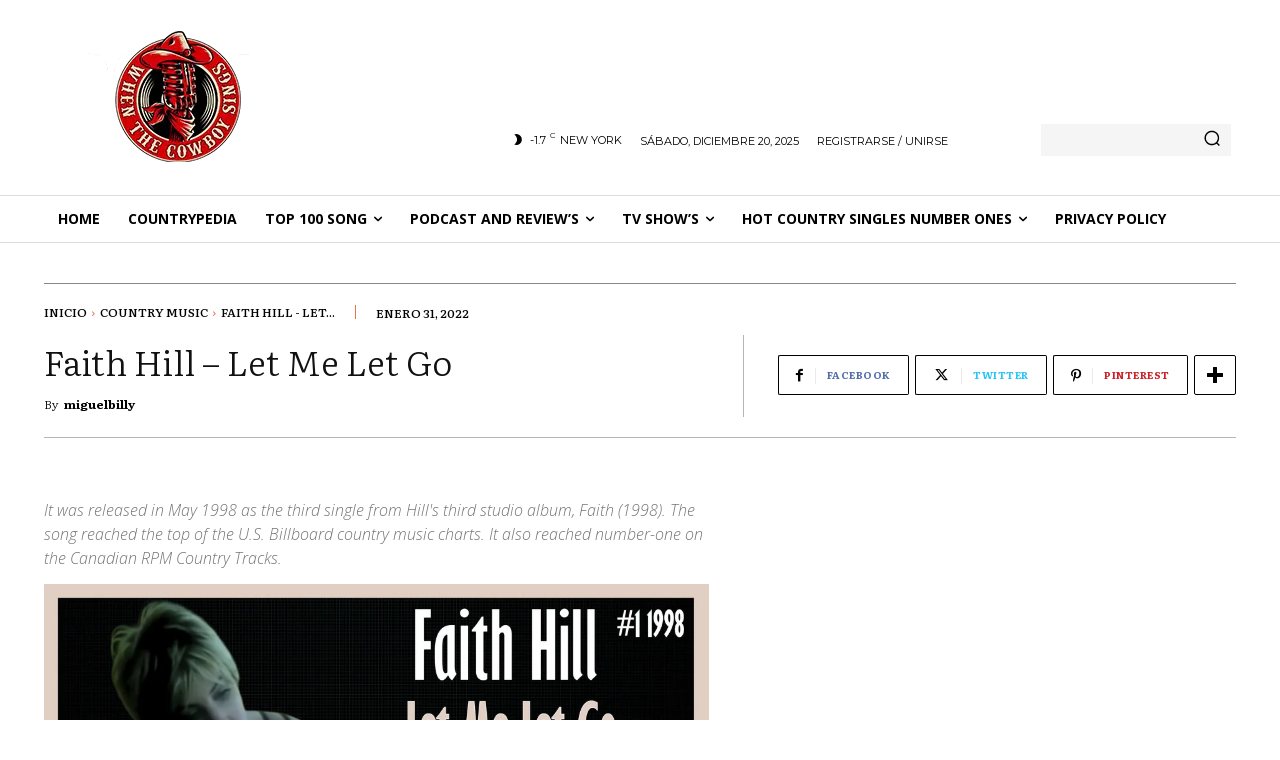

--- FILE ---
content_type: text/html; charset=utf-8
request_url: https://www.google.com/recaptcha/api2/aframe
body_size: 264
content:
<!DOCTYPE HTML><html><head><meta http-equiv="content-type" content="text/html; charset=UTF-8"></head><body><script nonce="fecnspDU0NWegNEW0dIMmQ">/** Anti-fraud and anti-abuse applications only. See google.com/recaptcha */ try{var clients={'sodar':'https://pagead2.googlesyndication.com/pagead/sodar?'};window.addEventListener("message",function(a){try{if(a.source===window.parent){var b=JSON.parse(a.data);var c=clients[b['id']];if(c){var d=document.createElement('img');d.src=c+b['params']+'&rc='+(localStorage.getItem("rc::a")?sessionStorage.getItem("rc::b"):"");window.document.body.appendChild(d);sessionStorage.setItem("rc::e",parseInt(sessionStorage.getItem("rc::e")||0)+1);localStorage.setItem("rc::h",'1766444244820');}}}catch(b){}});window.parent.postMessage("_grecaptcha_ready", "*");}catch(b){}</script></body></html>

--- FILE ---
content_type: text/vtt; charset=utf-8
request_url: https://video-meta.open.video/caption/PQiCkofOxkTr/2a97980e94d869e827248b4fb5e8becb_es.vtt
body_size: 6607
content:
WEBVTT

00:06.680 --> 00:10.280
 ahora a

00:11.920 --> 00:13.480
[Música]

00:13.480 --> 00:17.359
escuchar una radio que se

00:17.359 --> 00:20.119
cae una radio que se

00:20.119 --> 00:23.480
cae presenta

00:23.480 --> 00:48.799
[Música]

00:51.410 --> 00:54.000
[Música]

00:54.000 --> 01:00.399
long Let me Back Let me Back Let Me

01:00.530 --> 01:12.920
[Música]

01:12.920 --> 01:17.680
el impacto del rock en la

01:17.960 --> 01:24.479
sociedad hoy década de los 70 Rebeldía y

01:24.479 --> 01:25.840
fragmentación

01:25.840 --> 01:37.519
[Música]

01:40.440 --> 01:45.069
[Música]

01:50.170 --> 01:51.960
[Música]

01:51.960 --> 01:56.600
la década de los 70 fue un periodo de

01:56.600 --> 01:57.760
contrastes

01:57.760 --> 02:03.039
[Música]

02:03.039 --> 02:06.439
la crisis del petróleo la resaca de los

02:06.439 --> 02:08.640
movimientos sociales de la década

02:08.640 --> 02:11.640
anterior y el surgimiento de la música

02:11.640 --> 02:14.120
disco crearon un ambiente de

02:14.120 --> 02:17.319
incertidumbre Y

02:21.200 --> 02:25.080
fragmentación en este contexto el rock

02:25.080 --> 02:27.560
continúa evolucionando y

02:27.560 --> 02:30.280
diversificándose

02:33.680 --> 02:36.400
que reflejaban las diferentes realidades

02:36.400 --> 02:40.040
y sensibilidades de la

02:47.630 --> 02:53.760
[Música]

02:53.760 --> 02:58.150
época en los 70 el rock se fragmentó

02:58.150 --> 03:01.999
[Música]

03:02.560 --> 03:06.920
se originó una gran cantidad de

03:06.920 --> 03:11.319
subgéneros surgió el pun rock con su

03:11.319 --> 03:13.519
sonido crudo y

03:13.519 --> 03:17.400
enérgico el Hard Rock con sus rif

03:17.400 --> 03:21.920
potentes y sus letras sobre excesos y

03:21.920 --> 03:25.159
Rebeldía el heavy metal con su sonido

03:25.159 --> 03:28.200
aún más pesado y oscuro y el rock

03:28.200 --> 03:30.120
progresivo

03:30.120 --> 03:31.879
con sus complejas

03:31.879 --> 03:35.640
composiciones y sus letras

03:35.880 --> 03:42.669
[Música]

03:43.480 --> 03:46.120
conceptuales las letras de la canciones

03:46.120 --> 03:50.000
de rock de los 70 abordaban temas como

03:50.000 --> 03:54.079
La Rebeldía juvenil la alienación la

03:54.079 --> 03:56.840
crítica social la

03:56.840 --> 04:00.280
Fantasía eliso

04:00.280 --> 04:02.519
de la

04:04.560 --> 04:08.120
identidad el Punk Rock en particular se

04:08.120 --> 04:11.319
caracterizó por sus letras de protesta y

04:11.319 --> 04:13.150
su crítica al

04:13.150 --> 04:18.708
[Música]

04:19.079 --> 04:22.600
sistema el rock continuó influyendo en

04:22.600 --> 04:25.080
la cultura juvenil Aunque de manera más

04:25.080 --> 04:29.638
fragmentada que en la década anterior

04:30.800 --> 04:33.120
los jóvenes se identificaron con los

04:33.120 --> 04:36.240
diferentes subgéneros del rock creando

04:36.240 --> 04:39.160
tribus urbanas con sus propios códigos

04:39.160 --> 04:42.160
de vestimenta y

04:42.160 --> 04:49.540
[Música]

04:50.320 --> 04:53.800
comportamiento el Punk Rock generó una

04:53.800 --> 04:56.280
gran controversia por su actitud

04:56.280 --> 04:59.720
provocadora y sus letras explícitas

04:59.720 --> 05:02.000
algunas bandas fueron censuradas y

05:02.000 --> 05:05.720
prohibidas en algunos

05:07.160 --> 05:12.000
lugares los años 70 trajeron consigo una

05:12.000 --> 05:15.400
fragmentación en el rock dando origen

05:15.400 --> 05:18.920
entonces a diversos

05:18.920 --> 05:22.079
[Música]

05:23.000 --> 05:26.840
subgéneros a qui estamos

05:27.120 --> 05:30.520
escuchando con su

05:30.520 --> 05:33.960
musical y sus letras

05:33.960 --> 05:37.680
épicas se erigió como uno de los máximos

05:37.680 --> 05:40.039
exponentes del Hard

05:40.039 --> 05:43.800
Rock dejando un legado inborrable

05:43.800 --> 05:46.400
con temas como este que estamos

05:46.400 --> 05:47.919
escuchando

05:47.919 --> 05:51.380
St to heaven

05:51.380 --> 05:58.709
[Música]

05:59.840 --> 06:02.759
Head

06:03.880 --> 06:06.190
Don't for

06:06.190 --> 06:07.720
[Música]

06:07.720 --> 06:12.160
the Yes there are two you can go back

06:12.160 --> 06:13.759
but in the

06:13.759 --> 06:17.790
Run there Still to change the

06:17.790 --> 06:21.759
[Música]

06:24.620 --> 06:31.720
[Música]

06:31.720 --> 06:35.120
desde un sonido más oscuro y Pesado

06:35.120 --> 06:38.479
Black sabat sentó las bases del heavy

06:38.479 --> 06:42.840
metal con rif potentes y letras que

06:42.840 --> 06:46.680
exploraban temas como la alienación y el

06:46.680 --> 06:50.319
horror canciones como esta que está

06:50.319 --> 06:54.199
sonando paranoid definieron un nuevo

06:54.199 --> 06:58.280
sonido en el rock

07:00.919 --> 07:06.160
lose My Mind If I don't find something

07:06.639 --> 07:09.879
to Can you help

07:09.879 --> 07:14.639
me you my

07:16.240 --> 07:31.610
[Música]

07:31.610 --> 07:31.990
[Aplausos]

07:31.990 --> 07:42.319
[Música]

07:42.319 --> 07:45.919
en contraposición a la complejidad del

07:45.919 --> 07:48.720
rock progresivo y la grande elocuencia

07:48.720 --> 07:49.970
del

07:49.970 --> 07:51.759
[Música]

07:51.759 --> 07:54.130
rock surgió el

07:54.130 --> 07:58.440
[Música]

07:58.440 --> 08:02.479
pun actitud cruda y letras de protesta

08:02.479 --> 08:06.810
los pist y su himno God the

08:06.810 --> 08:12.350
[Música]

08:13.240 --> 08:16.520
Queen desafiaron al establishment y se

08:16.520 --> 08:18.520
convirtieron en un símbolo de La

08:18.520 --> 08:20.250
Rebeldía juvenil

08:20.250 --> 08:31.260
[Música]

08:31.260 --> 08:34.270
[Aplausos]

08:34.270 --> 08:58.010
[Música]

08:58.760 --> 09:02.720
desde una persa conceptual y elaborada

09:02.720 --> 09:06.440
Pink Floyd llevó el rock progresivo a

09:06.440 --> 09:08.040
nuevas

09:08.040 --> 09:12.240
alturas con Dios como the w la banda

09:12.240 --> 09:14.560
exploró temas como la alienación y la

09:14.560 --> 09:19.160
opresión dejando una huella profunda con

09:19.160 --> 09:21.200
canciones como

09:21.200 --> 09:23.500
another The Wall

09:23.500 --> 09:32.240
[Música]

09:32.240 --> 09:34.440
he

09:34.440 --> 09:35.500
teach

09:35.500 --> 09:38.639
[Música]

09:39.839 --> 09:44.560
Alone all all It's just another bak In

09:44.560 --> 09:46.920
The

09:49.079 --> 09:51.959
Wall all all

09:51.959 --> 09:54.720
Just break

09:54.720 --> 10:02.618
[Música]

10:08.959 --> 10:13.040
como conclusión la década de los

10:13.040 --> 10:16.880
70 fue un periodo de Gran diversidad y

10:16.880 --> 10:20.279
experimentación en el

10:20.680 --> 10:23.880
rock los diferentes subgéneros que

10:23.880 --> 10:26.519
surgieron reflejaron las diferentes

10:26.519 --> 10:28.320
realidades y

10:28.320 --> 10:30.320
sensibilidades de la

10:30.320 --> 10:32.839
época dejando un legado

10:32.839 --> 10:36.200
imborrable en la historia de la

10:36.200 --> 10:58.240
[Música]

10:58.240 --> 11:01.710
música Oh

11:01.710 --> 11:13.989
[Música]


--- FILE ---
content_type: text/vtt; charset=utf-8
request_url: https://video-meta.open.video/caption/o6S20Z7qBqBy/2bba1ecfe612783af97d7a14102c5319_pl-PL.vtt
body_size: 1376
content:
WEBVTT

00:00.000 --> 00:06.000
W oszukiwaniach znalazłem Ciebie, Twoją światło

00:06.000 --> 00:20.000
Reflektor Twojej gloria mnie zaskoczył Moja
dusza, zmieniona przez Twoje dawne miłoś�

00:20.000 --> 00:35.000
W każdym kroku z Tobą pójdę
Twoja majestata, w każdym rano

00:35.000 --> 00:46.000
W każdej pustyni słońca mogę
widzieć Twoją miłość i cierpliwoś�

00:46.000 --> 00:56.000
Zabrała mi Twoje dusze, Twoje
słońce W mojej duszy odpoczywa

00:57.000 --> 01:11.000
Reflektor Twojej gloria mnie zaskoczył
Twojej mocy, Twoją miłość mogę widzie�

01:11.000 --> 01:19.000
W każdym dniu, w każdej historii
W Twojej głowie jest moja wiktoria

01:32.000 --> 01:50.000
W Twojej głowie jest moja wiktoria
W Twojej głowie jest moja wiktoria

02:15.000 --> 02:25.000
W Twojej głowie jest moja wiktoria
W Twojej głowie jest moja wiktoria

02:25.000 --> 02:35.000
W Twojej głowie jest moja wiktoria
W Twojej głowie jest moja wiktoria

02:35.000 --> 02:46.000
W Twojej głowie jest moja wiktoria W
oszukiwaniach znalazłem Twoją święt�

02:46.000 --> 02:59.000
Reflektor Twojej gloria mnie zaskoczył Moja
dusza, zmieniona przez Twoje dawne miłoś�

03:00.000 --> 03:11.000
W każdym kroku, z Tobą idę Twoja majestat

03:11.000 --> 03:25.000
W każdym rano, w każdej pustyni
słońca Wydaję Twoją granie i miłoś�

03:25.000 --> 03:36.000
Człowiek święty, Człowiek święty W mojej duszy odpoczywa

03:37.000 --> 03:50.000
Reflektor Twojej gloria w moim sercu
Twojej mocy, Twojej granie mogę zobaczy�

03:50.000 --> 03:59.000
W każdym dniu, w każdej historii Chrystus
w Twojej głowie jest moja wiktoria

04:06.000 --> 04:19.000
W Twojej głowie jest moja wiktoria
W Twojej głowie jest moja wiktoria

04:36.000 --> 04:40.000
W Twojej głowie jest moja wiktoria


--- FILE ---
content_type: text/plain; charset=utf-8
request_url: https://whentcowboysings.com/humix/outstream
body_size: -374
content:
video content not shareable across publishers


--- FILE ---
content_type: text/vtt; charset=utf-8
request_url: https://video-meta.open.video/caption/51OUqZcGxNpX/8673acf896998e1131d102a1f8483853_es-ES.vtt
body_size: 880
content:
WEBVTT

00:00.170 --> 00:04.210
en momentos de dolor y tristeza. Es
reconfortante saber que no estás solo

00:05.239 --> 00:10.029
Las lágrimas que derramas son recogidas por
Cristo, quien te consuela con su amor incondicional

00:11.210 --> 00:17.610
A veces puede parecer que la carga es demasiado pesada, pero
siempre hay esperanza en la presencia amorosa de Cristo

00:18.739 --> 00:24.989
El consuelo que recibes de Cristo no sólo te ayuda a superar
el dolor, sino que también te fortalece para seguir adelante

00:26.079 --> 00:30.200
Su amor es como un bálsamo que calma tu
corazón y te da la paz que tanto necesitas

00:31.329 --> 00:39.240
Es importante recordar que no hay vergüenza en llorar. Las lágrimas son
una expresión natural de tus emociones y al derramar las permites que Cristo

00:39.240 --> 00:44.319
entre en tu vida y sane tus heridas. No
tengas miedo de mostrar tu vulnerabilidad

00:44.549 --> 00:49.520
porque es en esos momentos que Cristo
puede abrazarte con más fuerza. Entonces

00:49.639 --> 00:56.490
cuando sientas que el peso del mundo es demasiado difícil de soportar,
recuerda que las lágrimas que derramas son recogidas por Cristo

00:57.479 --> 01:02.860
Quién te consuela con su amor infinito. Confía en su
amor y encuentra consuelo en su presencia siempre presente


--- FILE ---
content_type: text/vtt; charset=utf-8
request_url: https://video-meta.open.video/caption/TrTg0XB4xuq5/c6bc37bffcd329aaf3be573aa8e37266_es-ES.vtt
body_size: 732
content:
WEBVTT

00:00.000 --> 00:06.000
Dulce Jesús, en Ti encuentro mi paz

00:07.000 --> 00:19.000
Tu amor divino, mi alma saciada
En gratitud mi corazón se rinde

00:20.000 --> 00:31.000
Tu luz eterna, mi vida define En
Tus brazos encuentro consuelo

00:32.000 --> 00:45.000
Tu gracia y bondad, mi anhelo eterno con
humildad Me entrego a Tu amor en cada paso

00:46.000 --> 00:57.000
Te seguiré Señor Amaré en Tu nombre cada día

00:58.000 --> 01:09.000
En cada nota mi voz te alabaría
Eres mi guía, mi felicidad

01:10.000 --> 01:31.000
Amaré en Tu nombre por la eternidad
Dulce Jesús, en Ti encuentro mi paz

01:32.000 --> 01:44.000
Tu amor divino, mi alma saciada
En gratitud mi corazón se rinde

01:45.000 --> 01:57.000
Tu luz eterna, mi vida define En
Tus brazos encuentro consuelo

01:58.000 --> 02:11.000
Tu gracia y bondad, mi anhelo eterno con
humildad Me entrego a Tu amor en cada paso

02:12.000 --> 02:24.000
Te seguiré Señor Amaré en Tu nombre cada día

02:25.000 --> 02:36.000
En cada nota mi voz te alabaría
Eres mi guía, mi felicidad

02:37.000 --> 02:51.000
Amaré en Tu nombre por la eternidad Subtítulos
realizados por la comunidad de Amara.org


--- FILE ---
content_type: text/vtt; charset=utf-8
request_url: https://video-meta.open.video/caption/PQiCkofOxkTr/2a97980e94d869e827248b4fb5e8becb_es.vtt
body_size: 6610
content:
WEBVTT

00:06.680 --> 00:10.280
 ahora a

00:11.920 --> 00:13.480
[Música]

00:13.480 --> 00:17.359
escuchar una radio que se

00:17.359 --> 00:20.119
cae una radio que se

00:20.119 --> 00:23.480
cae presenta

00:23.480 --> 00:48.799
[Música]

00:51.410 --> 00:54.000
[Música]

00:54.000 --> 01:00.399
long Let me Back Let me Back Let Me

01:00.530 --> 01:12.920
[Música]

01:12.920 --> 01:17.680
el impacto del rock en la

01:17.960 --> 01:24.479
sociedad hoy década de los 70 Rebeldía y

01:24.479 --> 01:25.840
fragmentación

01:25.840 --> 01:37.519
[Música]

01:40.440 --> 01:45.069
[Música]

01:50.170 --> 01:51.960
[Música]

01:51.960 --> 01:56.600
la década de los 70 fue un periodo de

01:56.600 --> 01:57.760
contrastes

01:57.760 --> 02:03.039
[Música]

02:03.039 --> 02:06.439
la crisis del petróleo la resaca de los

02:06.439 --> 02:08.640
movimientos sociales de la década

02:08.640 --> 02:11.640
anterior y el surgimiento de la música

02:11.640 --> 02:14.120
disco crearon un ambiente de

02:14.120 --> 02:17.319
incertidumbre Y

02:21.200 --> 02:25.080
fragmentación en este contexto el rock

02:25.080 --> 02:27.560
continúa evolucionando y

02:27.560 --> 02:30.280
diversificándose

02:33.680 --> 02:36.400
que reflejaban las diferentes realidades

02:36.400 --> 02:40.040
y sensibilidades de la

02:47.630 --> 02:53.760
[Música]

02:53.760 --> 02:58.150
época en los 70 el rock se fragmentó

02:58.150 --> 03:01.999
[Música]

03:02.560 --> 03:06.920
se originó una gran cantidad de

03:06.920 --> 03:11.319
subgéneros surgió el pun rock con su

03:11.319 --> 03:13.519
sonido crudo y

03:13.519 --> 03:17.400
enérgico el Hard Rock con sus rif

03:17.400 --> 03:21.920
potentes y sus letras sobre excesos y

03:21.920 --> 03:25.159
Rebeldía el heavy metal con su sonido

03:25.159 --> 03:28.200
aún más pesado y oscuro y el rock

03:28.200 --> 03:30.120
progresivo

03:30.120 --> 03:31.879
con sus complejas

03:31.879 --> 03:35.640
composiciones y sus letras

03:35.880 --> 03:42.669
[Música]

03:43.480 --> 03:46.120
conceptuales las letras de la canciones

03:46.120 --> 03:50.000
de rock de los 70 abordaban temas como

03:50.000 --> 03:54.079
La Rebeldía juvenil la alienación la

03:54.079 --> 03:56.840
crítica social la

03:56.840 --> 04:00.280
Fantasía eliso

04:00.280 --> 04:02.519
de la

04:04.560 --> 04:08.120
identidad el Punk Rock en particular se

04:08.120 --> 04:11.319
caracterizó por sus letras de protesta y

04:11.319 --> 04:13.150
su crítica al

04:13.150 --> 04:18.708
[Música]

04:19.079 --> 04:22.600
sistema el rock continuó influyendo en

04:22.600 --> 04:25.080
la cultura juvenil Aunque de manera más

04:25.080 --> 04:29.638
fragmentada que en la década anterior

04:30.800 --> 04:33.120
los jóvenes se identificaron con los

04:33.120 --> 04:36.240
diferentes subgéneros del rock creando

04:36.240 --> 04:39.160
tribus urbanas con sus propios códigos

04:39.160 --> 04:42.160
de vestimenta y

04:42.160 --> 04:49.540
[Música]

04:50.320 --> 04:53.800
comportamiento el Punk Rock generó una

04:53.800 --> 04:56.280
gran controversia por su actitud

04:56.280 --> 04:59.720
provocadora y sus letras explícitas

04:59.720 --> 05:02.000
algunas bandas fueron censuradas y

05:02.000 --> 05:05.720
prohibidas en algunos

05:07.160 --> 05:12.000
lugares los años 70 trajeron consigo una

05:12.000 --> 05:15.400
fragmentación en el rock dando origen

05:15.400 --> 05:18.920
entonces a diversos

05:18.920 --> 05:22.079
[Música]

05:23.000 --> 05:26.840
subgéneros a qui estamos

05:27.120 --> 05:30.520
escuchando con su

05:30.520 --> 05:33.960
musical y sus letras

05:33.960 --> 05:37.680
épicas se erigió como uno de los máximos

05:37.680 --> 05:40.039
exponentes del Hard

05:40.039 --> 05:43.800
Rock dejando un legado inborrable

05:43.800 --> 05:46.400
con temas como este que estamos

05:46.400 --> 05:47.919
escuchando

05:47.919 --> 05:51.380
St to heaven

05:51.380 --> 05:58.709
[Música]

05:59.840 --> 06:02.759
Head

06:03.880 --> 06:06.190
Don't for

06:06.190 --> 06:07.720
[Música]

06:07.720 --> 06:12.160
the Yes there are two you can go back

06:12.160 --> 06:13.759
but in the

06:13.759 --> 06:17.790
Run there Still to change the

06:17.790 --> 06:21.759
[Música]

06:24.620 --> 06:31.720
[Música]

06:31.720 --> 06:35.120
desde un sonido más oscuro y Pesado

06:35.120 --> 06:38.479
Black sabat sentó las bases del heavy

06:38.479 --> 06:42.840
metal con rif potentes y letras que

06:42.840 --> 06:46.680
exploraban temas como la alienación y el

06:46.680 --> 06:50.319
horror canciones como esta que está

06:50.319 --> 06:54.199
sonando paranoid definieron un nuevo

06:54.199 --> 06:58.280
sonido en el rock

07:00.919 --> 07:06.160
lose My Mind If I don't find something

07:06.639 --> 07:09.879
to Can you help

07:09.879 --> 07:14.639
me you my

07:16.240 --> 07:31.610
[Música]

07:31.610 --> 07:31.990
[Aplausos]

07:31.990 --> 07:42.319
[Música]

07:42.319 --> 07:45.919
en contraposición a la complejidad del

07:45.919 --> 07:48.720
rock progresivo y la grande elocuencia

07:48.720 --> 07:49.970
del

07:49.970 --> 07:51.759
[Música]

07:51.759 --> 07:54.130
rock surgió el

07:54.130 --> 07:58.440
[Música]

07:58.440 --> 08:02.479
pun actitud cruda y letras de protesta

08:02.479 --> 08:06.810
los pist y su himno God the

08:06.810 --> 08:12.350
[Música]

08:13.240 --> 08:16.520
Queen desafiaron al establishment y se

08:16.520 --> 08:18.520
convirtieron en un símbolo de La

08:18.520 --> 08:20.250
Rebeldía juvenil

08:20.250 --> 08:31.260
[Música]

08:31.260 --> 08:34.270
[Aplausos]

08:34.270 --> 08:58.010
[Música]

08:58.760 --> 09:02.720
desde una persa conceptual y elaborada

09:02.720 --> 09:06.440
Pink Floyd llevó el rock progresivo a

09:06.440 --> 09:08.040
nuevas

09:08.040 --> 09:12.240
alturas con Dios como the w la banda

09:12.240 --> 09:14.560
exploró temas como la alienación y la

09:14.560 --> 09:19.160
opresión dejando una huella profunda con

09:19.160 --> 09:21.200
canciones como

09:21.200 --> 09:23.500
another The Wall

09:23.500 --> 09:32.240
[Música]

09:32.240 --> 09:34.440
he

09:34.440 --> 09:35.500
teach

09:35.500 --> 09:38.639
[Música]

09:39.839 --> 09:44.560
Alone all all It's just another bak In

09:44.560 --> 09:46.920
The

09:49.079 --> 09:51.959
Wall all all

09:51.959 --> 09:54.720
Just break

09:54.720 --> 10:02.618
[Música]

10:08.959 --> 10:13.040
como conclusión la década de los

10:13.040 --> 10:16.880
70 fue un periodo de Gran diversidad y

10:16.880 --> 10:20.279
experimentación en el

10:20.680 --> 10:23.880
rock los diferentes subgéneros que

10:23.880 --> 10:26.519
surgieron reflejaron las diferentes

10:26.519 --> 10:28.320
realidades y

10:28.320 --> 10:30.320
sensibilidades de la

10:30.320 --> 10:32.839
época dejando un legado

10:32.839 --> 10:36.200
imborrable en la historia de la

10:36.200 --> 10:58.240
[Música]

10:58.240 --> 11:01.710
música Oh

11:01.710 --> 11:13.989
[Música]


--- FILE ---
content_type: text/javascript
request_url: https://whentcowboysings.com/humix/inline_embed
body_size: 9594
content:
var ezS = document.createElement("link");ezS.rel="stylesheet";ezS.type="text/css";ezS.href="//go.ezodn.com/ezvideo/ezvideojscss.css?cb=185";document.head.appendChild(ezS);
var ezS = document.createElement("link");ezS.rel="stylesheet";ezS.type="text/css";ezS.href="//go.ezodn.com/ezvideo/ezvideocustomcss.css?cb=537400-4-185";document.head.appendChild(ezS);
window.ezVideo = {"appendFloatAfterAd":false,"language":"en","titleString":"","titleOption":"0","autoEnableCaptions":true}
var ezS = document.createElement("script");ezS.src="//vjs.zencdn.net/vttjs/0.14.1/vtt.min.js";document.head.appendChild(ezS);
(function() {
		let ezInstream = {"prebidBidders":[{"bidder":"criteo","params":{"networkId":7987,"pubid":"101496","video":{"playbackmethod":[2,6]}},"ssid":"10050"},{"bidder":"onetag","params":{"pubId":"62499636face9dc"},"ssid":"11291"},{"bidder":"openx","params":{"delDomain":"ezoic-d.openx.net","unit":"560605963"},"ssid":"10015"},{"bidder":"pubmatic","params":{"adSlot":"Ezoic_default_video","publisherId":"156983"},"ssid":"10061"},{"bidder":"sharethrough","params":{"pkey":"VS3UMr0vpcy8VVHMnE84eAvj"},"ssid":"11309"},{"bidder":"ttd","params":{"publisherId":"bfa31a7cae358d02efc665ffb068f679","supplySourceId":"ezoic"},"ssid":"11384"},{"bidder":"vidazoo","params":{"cId":"652646d136d29ed957788c6d","pId":"59ac17c192832d0011283fe3"},"ssid":"11372"},{"bidder":"yieldmo","params":{"placementId":"3159086761833865258"},"ssid":"11315"},{"bidder":"rubicon","params":{"accountId":21150,"siteId":269072,"video":{"language":"en","size_id":201},"zoneId":3326304},"ssid":"10063"},{"bidder":"33across_i_s2s","params":{"productId":"instream","siteId":"bQuJay49ur74klrkHcnnVW"},"ssid":"11321"},{"bidder":"adyoulike_i_s2s","params":{"placement":"b74dd1bf884ad15f7dc6fca53449c2db"},"ssid":"11314"},{"bidder":"amx_i_s2s","params":{"tagid":"JreGFOmAO"},"ssid":"11290"},{"bidder":"appnexus_i_s2s","params":{"placementId":29102591},"ssid":"10087"},{"bidder":"cadent_aperture_mx_i_s2s","params":{"tagid":"178315"},"ssid":"11389"},{"bidder":"criteo_i_s2s","params":{"networkId":12274,"pubid":"104211","video":{"playbackmethod":[2,6]}},"ssid":"10050"},{"bidder":"onetag_i_s2s","params":{"pubId":"62499636face9dc"},"ssid":"11291"},{"bidder":"openx_i_s2s","params":{"delDomain":"ezoic-d.openx.net","unit":"559783386"},"ssid":"10015"},{"bidder":"pubmatic_i_s2s","params":{"adSlot":"Ezoic_default_video","publisherId":"156983"},"ssid":"10061"},{"bidder":"rubicon_i_s2s","params":{"accountId":21150,"siteId":421616,"video":{"language":"en","size_id":201},"zoneId":2495262},"ssid":"10063"},{"bidder":"sharethrough_i_s2s","params":{"pkey":"kgPoDCWJ3LoAt80X9hF5eRLi"},"ssid":"11309"},{"bidder":"smartadserver_i_s2s","params":{"formatId":117670,"networkId":4503,"pageId":1696160,"siteId":557984},"ssid":"11335"},{"bidder":"sonobi_i_s2s","params":{"TagID":"86985611032ca7924a34"},"ssid":"10048"},{"bidder":"triplelift_i_s2s","params":{"inventoryCode":"ezoic_RON_instream_PbS2S"},"ssid":"11296"},{"bidder":"unruly_i_s2s","params":{"siteId":235071},"ssid":"10097"},{"bidder":"vidazoo_i_s2s","params":{"cId":"68415a84f0bd2a2f4a824fae","pId":"59ac17c192832d0011283fe3"},"ssid":"11372"}],"apsSlot":{"slotID":"instream_desktop_na_Video","divID":"","slotName":"","mediaType":"video","sizes":[[400,300],[640,390],[390,640],[320,480],[480,320],[400,225],[640,360],[768,1024],[1024,768],[640,480]],"slotParams":{}},"allApsSlots":[{"Slot":{"slotID":"AccompanyingContent_640x360v_5-60seconds_Off_NoSkip","divID":"","slotName":"","mediaType":"video","sizes":[[400,300],[640,390],[390,640],[320,480],[480,320],[400,225],[640,360],[768,1024],[1024,768],[640,480]],"slotParams":{}},"Duration":60},{"Slot":{"slotID":"AccompanyingContent_640x360v_5-60seconds_Off_Skip","divID":"","slotName":"","mediaType":"video","sizes":[[400,300],[640,390],[390,640],[320,480],[480,320],[400,225],[640,360],[768,1024],[1024,768],[640,480]],"slotParams":{}},"Duration":60},{"Slot":{"slotID":"AccompanyingContent_640x360v_5-30seconds_Off_NoSkip","divID":"","slotName":"","mediaType":"video","sizes":[[400,300],[640,390],[390,640],[320,480],[480,320],[400,225],[640,360],[768,1024],[1024,768],[640,480]],"slotParams":{}},"Duration":30},{"Slot":{"slotID":"AccompanyingContent_640x360v_5-30seconds_Off_Skip","divID":"","slotName":"","mediaType":"video","sizes":[[400,300],[640,390],[390,640],[320,480],[480,320],[400,225],[640,360],[768,1024],[1024,768],[640,480]],"slotParams":{}},"Duration":30},{"Slot":{"slotID":"AccompanyingContent_640x360v_5-15seconds_Off_NoSkip","divID":"","slotName":"","mediaType":"video","sizes":[[400,300],[640,390],[390,640],[320,480],[480,320],[400,225],[640,360],[768,1024],[1024,768],[640,480]],"slotParams":{}},"Duration":15},{"Slot":{"slotID":"AccompanyingContent_640x360v_5-15seconds_Off_Skip","divID":"","slotName":"","mediaType":"video","sizes":[[400,300],[640,390],[390,640],[320,480],[480,320],[400,225],[640,360],[768,1024],[1024,768],[640,480]],"slotParams":{}},"Duration":15},{"Slot":{"slotID":"instream_desktop_na_Video","divID":"","slotName":"","mediaType":"video","sizes":[[400,300],[640,390],[390,640],[320,480],[480,320],[400,225],[640,360],[768,1024],[1024,768],[640,480]],"slotParams":{}},"Duration":30}],"genericInstream":false,"UnfilledCnt":0,"AllowPreviousBidToSetBidFloor":false,"PreferPrebidOverAmzn":false,"DoNotPassBidFloorToPreBid":false,"bidCacheThreshold":-1,"rampUp":true,"IsEzDfpAccount":true,"EnableVideoDeals":false,"monetizationApproval":{"DomainId":537400,"Domain":"whentcowboysings.com","HumixChannelId":82817,"HasGoogleEntry":false,"HDMApproved":false,"MCMApproved":true},"SelectivelyIncrementUnfilledCount":false,"BlockBidderAfterBadAd":true,"useNewVideoStartingFloor":false,"addHBUnderFloor":false,"dvama":false,"dgeb":false,"vatc":{"at":"INSTREAM","fs":"UNIFORM","mpw":200,"itopf":false,"bcds":"v","bcdsds":"g","bcd":{"ad_type":"INSTREAM","data":{"country":"US","form_factor":1,"impressions":4674322,"share_ge7":0.892914,"bucket":"bid-rich","avg_depth":10.125352,"p75_depth":12,"share_ge5":0.909441,"share_ge9":0.868262},"is_domain":false,"loaded_at":"2025-12-22T14:19:05.773483813-08:00"}},"totalVideoDuration":0,"totalAdsPlaybackDuration":0};
		if (typeof __ezInstream !== "undefined" && __ezInstream.breaks) {
			__ezInstream.breaks = __ezInstream.breaks.concat(ezInstream.breaks);
		} else {
			window.__ezInstream = ezInstream;
		}
	})();
var EmbedExclusionEvaluated = 'exempt'; var EzoicMagicPlayerExclusionSelectors = [".entry-actions","blockquote","table","#ez-cookie-dialog",".entry-summary",".excerpt",".ez-video-wrap",".humix-off","nav","#toc-container","#ez-toc-container"];var EzoicMagicPlayerInclusionSelectors = [];var EzoicPreferredLocation = '2';

			window.humixFirstVideoLoaded = true
			window.dispatchEvent(new CustomEvent('humixFirstVideoLoaded'));
		
window.ezVideoIframe=false;window.renderEzoicVideoContentCBs=window.renderEzoicVideoContentCBs||[];window.renderEzoicVideoContentCBs.push(function(){let videoObjects=[{"PlayerId":"ez-4999","VideoContentId":"wDHzyvyQHX2","VideoPlaylistSelectionId":0,"VideoPlaylistId":1,"VideoTitle":"Alegría en el Señor Cristo-Alabanza Cristiana","VideoDescription":"Sumérgete en la presencia divina con estas alabanzas cristianas que elevan el espíritu y fortalecen la fe. Desde melodías tranquilas hasta ritmos enérgicos, cada canción ofrece un recordatorio constante de la bendición perenne que es Cristo. Deja que la música te guíe en un viaje de adoración y renovación espiritual. ¡Encuentra consuelo, esperanza y fortaleza en cada letra inspiradora!\n\nHashtags:\n#AlabanzaCristiana #MusicaCristiana #BendicionPerenne #FeRenovada #EsperanzaEterna #CristoEsAmor #Adoracion #Espiritualidad #CrecimientoEspiritual #Renovacion #MusicaCristiana","VideoChapters":{"Chapters":null,"StartTimes":null,"EndTimes":null},"VideoLinksSrc":"","VideoSrcURL":"https://streaming.open.video/contents/D6S2iLJr-ZVZ/1720191433/index.m3u8","VideoDurationMs":233366,"DeviceTypeFlag":14,"FloatFlag":14,"FloatPosition":0,"IsAutoPlay":true,"IsLoop":false,"IsLiveStreaming":false,"OutstreamEnabled":false,"ShouldConsiderDocVisibility":true,"ShouldPauseAds":true,"AdUnit":"","ImpressionId":0,"VideoStartTime":0,"IsStartTimeEnabled":0,"IsKeyMoment":false,"PublisherVideoContentShare":{"DomainIdOwner":395843,"DomainIdShare":537400,"DomainIdHost":395843,"DomainNameOwner":"placestot.com","VideoContentId":"wDHzyvyQHX2","LoadError":"[MagicPlayerPlaylist:0]","IsEzoicOwnedVideo":false,"IsGenericInstream":false,"IsOutstream":false,"IsGPTOutstream":false},"VideoUploadSource":"import-from-youtube","IsVertical":false,"IsPreferred":false,"ShowControls":false,"IsSharedEmbed":false,"ShortenId":"wDHzyvyQHX2","Preview":false,"PlaylistHumixId":"","VideoSelection":10,"MagicPlaceholderType":1,"MagicHTML":"\u003cdiv id=ez-video-wrap-ez-4998 class=ez-video-wrap style=\"align-self: stretch;  margin-top: 0px !important;margin-bottom: 0px !important;\"\u003e\u003cdiv class=\"ez-video-center ez-playlist-vertical\"\u003e\u003cdiv class=\"ez-video-content-wrap ez-playlist-vertical ez-rounded-border\"\u003e\u003cdiv id=ez-video-wrap-ez-4999 class=\"ez-video-wrap ez-video-magic\" style=\"align-self: stretch;\"\u003e\u003cdiv class=ez-video-magic-row\u003e\u003col class=\"ez-video-magic-list ez-playlist-vertical\"\u003e\u003cli class=\"ez-video-magic-item ez-video-magic-autoplayer\"\u003e\u003cdiv id=floating-placeholder-ez-4999 class=floating-placeholder style=\"display: none;\"\u003e\u003cdiv id=floating-placeholder-sizer-ez-4999 class=floating-placeholder-sizer\u003e\u003cpicture class=\"video-js vjs-playlist-thumbnail\"\u003e\u003cimg id=floating-placeholder-thumbnail alt loading=lazy nopin=nopin\u003e\u003c/picture\u003e\u003c/div\u003e\u003c/div\u003e\u003cdiv id=ez-video-container-ez-4999 class=\"ez-video-container ez-video-magic-redesign ez-responsive ez-float-right\" style=\"flex-wrap: wrap;\"\u003e\u003cdiv class=ez-video-ez-stuck-bar id=ez-video-ez-stuck-bar-ez-4999\u003e\u003cdiv class=\"ez-video-ez-stuck-close ez-simple-close\" id=ez-video-ez-stuck-close-ez-4999 style=\"font-size: 16px !important; text-shadow: none !important; color: #000 !important; font-family: system-ui !important; background-color: rgba(255,255,255,0.5) !important; border-radius: 50% !important; text-align: center !important;\"\u003ex\u003c/div\u003e\u003c/div\u003e\u003cvideo id=ez-video-ez-4999 class=\"video-js ez-vid-placeholder\" controls preload=metadata\u003e\u003cp class=vjs-no-js\u003ePlease enable JavaScript\u003c/p\u003e\u003c/video\u003e\u003cdiv class=ez-vid-preview id=ez-vid-preview-ez-4999\u003e\u003c/div\u003e\u003cdiv id=lds-ring-ez-4999 class=lds-ring\u003e\u003cdiv\u003e\u003c/div\u003e\u003cdiv\u003e\u003c/div\u003e\u003cdiv\u003e\u003c/div\u003e\u003cdiv\u003e\u003c/div\u003e\u003c/div\u003e\u003c/div\u003e\u003cli class=\"ez-video-magic-item ez-video-magic-playlist\"\u003e\u003cdiv id=ez-video-playlist-ez-4998 class=vjs-playlist\u003e\u003c/div\u003e\u003c/ol\u003e\u003c/div\u003e\u003c/div\u003e\u003cdiv id=floating-placeholder-ez-4998 class=floating-placeholder style=\"display: none;\"\u003e\u003cdiv id=floating-placeholder-sizer-ez-4998 class=floating-placeholder-sizer\u003e\u003cpicture class=\"video-js vjs-playlist-thumbnail\"\u003e\u003cimg id=floating-placeholder-thumbnail alt loading=lazy nopin=nopin\u003e\u003c/picture\u003e\u003c/div\u003e\u003c/div\u003e\u003cdiv id=ez-video-container-ez-4998 class=\"ez-video-container ez-video-magic-redesign ez-responsive ez-float-right\" style=\"flex-wrap: wrap; width: 640px;transition: width 0.25s ease 0s;\"\u003e\u003cdiv class=ez-video-ez-stuck-bar id=ez-video-ez-stuck-bar-ez-4998\u003e\u003cdiv class=\"ez-video-ez-stuck-close ez-simple-close\" id=ez-video-ez-stuck-close-ez-4998 style=\"font-size: 16px !important; text-shadow: none !important; color: #000 !important; font-family: system-ui !important; background-color: rgba(255,255,255,0.5) !important; border-radius: 50% !important; text-align: center !important;\"\u003ex\u003c/div\u003e\u003c/div\u003e\u003cvideo id=ez-video-ez-4998 class=\"video-js ez-vid-placeholder vjs-16-9\" controls preload=metadata\u003e\u003cp class=vjs-no-js\u003ePlease enable JavaScript\u003c/p\u003e\u003c/video\u003e\u003cdiv class=keymoment-container id=keymoment-play style=\"display: none;\"\u003e\u003cspan id=play-button-container class=play-button-container-active\u003e\u003cspan class=\"keymoment-play-btn play-button-before\"\u003e\u003c/span\u003e\u003cspan class=\"keymoment-play-btn play-button-after\"\u003e\u003c/span\u003e\u003c/span\u003e\u003c/div\u003e\u003cdiv class=\"keymoment-container rewind\" id=keymoment-rewind style=\"display: none;\"\u003e\u003cdiv id=keymoment-rewind-box class=rotate\u003e\u003cspan class=\"keymoment-arrow arrow-two double-arrow-icon\"\u003e\u003c/span\u003e\u003cspan class=\"keymoment-arrow arrow-one double-arrow-icon\"\u003e\u003c/span\u003e\u003c/div\u003e\u003c/div\u003e\u003cdiv class=\"keymoment-container forward\" id=keymoment-forward style=\"display: none;\"\u003e\u003cdiv id=keymoment-forward-box\u003e\u003cspan class=\"keymoment-arrow arrow-two double-arrow-icon\"\u003e\u003c/span\u003e\u003cspan class=\"keymoment-arrow arrow-one double-arrow-icon\"\u003e\u003c/span\u003e\u003c/div\u003e\u003c/div\u003e\u003cdiv id=vignette-overlay\u003e\u003c/div\u003e\u003cdiv id=vignette-top-card class=vignette-top-card\u003e\u003cdiv class=vignette-top-channel\u003e\u003ca class=top-channel-logo target=_blank role=link aria-label=\"channel logo\" style='background-image: url(\"https://video-meta.humix.com/logo/25357/logo-1752955879.webp\");'\u003e\u003c/a\u003e\u003c/div\u003e\u003cdiv class=\"vignette-top-title top-enable-channel-logo\"\u003e\u003cdiv class=\"vignette-top-title-text vignette-magic-player\"\u003e\u003ca class=vignette-top-title-link id=vignette-top-title-link-ez-4998 target=_blank tabindex=0 href=https://open.video/video/wDHzyvyQHX2\u003eAlegría en el Señor Cristo-Alabanza Cristiana\u003c/a\u003e\u003c/div\u003e\u003c/div\u003e\u003cdiv class=vignette-top-share\u003e\u003cbutton class=vignette-top-button type=button title=share id=vignette-top-button\u003e\u003cdiv class=top-button-icon\u003e\u003csvg height=\"100%\" version=\"1.1\" viewBox=\"0 0 36 36\" width=\"100%\"\u003e\n                                        \u003cuse class=\"svg-shadow\" xlink:href=\"#share-icon\"\u003e\u003c/use\u003e\n                                        \u003cpath class=\"svg-fill\" d=\"m 20.20,14.19 0,-4.45 7.79,7.79 -7.79,7.79 0,-4.56 C 16.27,20.69 12.10,21.81 9.34,24.76 8.80,25.13 7.60,27.29 8.12,25.65 9.08,21.32 11.80,17.18 15.98,15.38 c 1.33,-0.60 2.76,-0.98 4.21,-1.19 z\" id=\"share-icon\"\u003e\u003c/path\u003e\n                                    \u003c/svg\u003e\u003c/div\u003e\u003c/button\u003e\u003c/div\u003e\u003c/div\u003e\u003ca id=watch-on-link-ez-4998 class=watch-on-link aria-label=\"Watch on Open.Video\" target=_blank href=https://open.video/video/wDHzyvyQHX2\u003e\u003cdiv class=watch-on-link-content aria-hidden=true\u003e\u003cdiv class=watch-on-link-text\u003eWatch on\u003c/div\u003e\u003cimg style=\"height: 1rem;\" src=https://assets.open.video/open-video-white-logo.png alt=\"Video channel logo\" class=img-fluid\u003e\u003c/div\u003e\u003c/a\u003e\u003cdiv class=ez-vid-preview id=ez-vid-preview-ez-4998\u003e\u003c/div\u003e\u003cdiv id=lds-ring-ez-4998 class=lds-ring\u003e\u003cdiv\u003e\u003c/div\u003e\u003cdiv\u003e\u003c/div\u003e\u003cdiv\u003e\u003c/div\u003e\u003cdiv\u003e\u003c/div\u003e\u003c/div\u003e\u003cdiv id=ez-video-links-ez-4998 style=position:absolute;\u003e\u003c/div\u003e\u003c/div\u003e\u003c/div\u003e\u003cdiv id=ez-lower-title-link-ez-4998 class=lower-title-link\u003e\u003ca href=https://open.video/video/wDHzyvyQHX2 target=_blank\u003eAlegría en el Señor Cristo-Alabanza Cristiana\u003c/a\u003e\u003c/div\u003e\u003c/div\u003e\u003c/div\u003e","PreferredVideoType":0,"DisableWatchOnLink":false,"DisableVignette":false,"DisableTitleLink":false,"VideoPlaylist":{"VideoPlaylistId":1,"FirstVideoSelectionId":0,"FirstVideoIndex":0,"Name":"Universal Player","IsLooping":1,"IsShuffled":0,"Autoskip":0,"Videos":[{"PublisherVideoId":1343800,"PublisherId":237115,"VideoContentId":"wDHzyvyQHX2","DomainId":395843,"Title":"Alegría en el Señor Cristo-Alabanza Cristiana","Description":"Sumérgete en la presencia divina con estas alabanzas cristianas que elevan el espíritu y fortalecen la fe. Desde melodías tranquilas hasta ritmos enérgicos, cada canción ofrece un recordatorio constante de la bendición perenne que es Cristo. Deja que la música te guíe en un viaje de adoración y renovación espiritual. ¡Encuentra consuelo, esperanza y fortaleza en cada letra inspiradora!\n\nHashtags:\n#AlabanzaCristiana #MusicaCristiana #BendicionPerenne #FeRenovada #EsperanzaEterna #CristoEsAmor #Adoracion #Espiritualidad #CrecimientoEspiritual #Renovacion #MusicaCristiana","VideoChapters":{"Chapters":null,"StartTimes":null,"EndTimes":null},"Privacy":"public","CreatedDate":"2024-07-05 14:52:13","ModifiedDate":"2024-07-05 14:57:41","PreviewImage":"https://video-meta.open.video/poster/D6S2iLJr-ZVZ/wDHzyvyQHX2_LiTCQN.jpg","RestrictByReferer":false,"ImpressionId":0,"VideoDurationMs":233366,"StreamingURL":"https://streaming.open.video/contents/D6S2iLJr-ZVZ/1720191433/index.m3u8","PublisherVideoContentShare":{"DomainIdOwner":395843,"DomainIdShare":537400,"DomainIdHost":395843,"DomainNameOwner":"placestot.com","VideoContentId":"wDHzyvyQHX2","IsEzoicOwnedVideo":false,"IsGenericInstream":false,"IsOutstream":false,"IsGPTOutstream":false},"ExternalId":"","IABCategoryName":"","IABCategoryIds":"","NLBCategoryIds":"","IsUploaded":false,"IsProcessed":false,"IsContentShareable":true,"UploadSource":"import-from-youtube","IsPreferred":false,"Category":"","IsRotate":false,"ShortenId":"wDHzyvyQHX2","PreferredVideoType":0,"HumixChannelId":25357,"IsHumixChannelActive":true,"VideoAutoMatchType":0,"ShareBaseUrl":"//open.video/","CanonicalLink":"https://open.video/@placestot_com/v/alegría-en-el-señor-cristo-alabanza-cristiana-2","OpenVideoHostedLink":"https://open.video/@placestot_com/v/alegría-en-el-señor-cristo-alabanza-cristiana-2","ChannelSlug":"","Language":"es","Keywords":"Adoracion,Alabanza,Bendicion Perenne,Cristo,Esperanza,Espiritualidad,Fe,Musica Cristiana,Renovacion","HasMultiplePosterResolutions":true,"ResizedPosterVersion":0,"ChannelLogo":"logo/25357/logo-1752955879.webp","OwnerIntegrationType":"sa","IsChannelWPHosted":false,"HideReportVideoButton":false,"VideoPlaylistSelectionId":0,"VideoLinksSrc":"","VideoStartTime":0,"IsStartTimeEnabled":0,"AdUnit":"537400-shared-video-3","VideoPlaylistId":1,"InitialIndex":0},{"PublisherVideoId":2200208,"PublisherId":578406,"VideoContentId":"p1NVeKZc5J2","DomainId":712242,"Title":"EL IMPACTO DEL ROCK EN LA SOCIEDAD - DECADA DE LOS 70\u0026#39;s","Description":"\u0026#34;La década de 1970 fue un período de contrastes. La crisis del petróleo, la resaca de los movimientos sociales de la década anterior y el surgimiento de la música disco crearon un ambiente de incertidumbre y fragmentación. En este contexto, el rock continuó evolucionando y diversificándose, dando origen a nuevos subgéneros que reflejaban las diferentes realidades y sensibilidades de la época.\u0026#34;\n\n(Este podcast es un fragmento extraído del programa En nombre del Rock, que se emite por Una radio que se cae los viernes a las 22 hs. \nSi queres escucharlo en vivo o programas ya emitidos entra a htttps://www.unaradioquesecae.com)\n\nSi te gustó el video, por favor suscribite al canal, dale like al video y compartí.","VideoChapters":{"Chapters":null,"StartTimes":null,"EndTimes":null},"Privacy":"public","CreatedDate":"2025-06-19 03:57:49","ModifiedDate":"2025-06-20 17:17:51","PreviewImage":"https://video-meta.open.video/poster/PQiCkofOxkTr/p1NVeKZc5J2_KaTmjr.jpg","RestrictByReferer":false,"ImpressionId":0,"VideoDurationMs":673900,"StreamingURL":"https://streaming.open.video/contents/PQiCkofOxkTr/1750305639/index.m3u8","PublisherVideoContentShare":{"DomainIdOwner":712242,"DomainIdShare":537400,"DomainNameOwner":"humix_publisher_578406","VideoContentId":"p1NVeKZc5J2","IsEzoicOwnedVideo":false,"IsGenericInstream":false,"IsOutstream":false,"IsGPTOutstream":false},"ExternalId":"","IABCategoryName":"Rock Music","IABCategoryIds":"363","NLBCategoryIds":"39","IsUploaded":false,"IsProcessed":false,"IsContentShareable":true,"UploadSource":"import-from-youtube","IsPreferred":false,"Category":"","IsRotate":false,"ShortenId":"p1NVeKZc5J2","PreferredVideoType":0,"HumixChannelId":121817,"IsHumixChannelActive":true,"VideoAutoMatchType":0,"ShareBaseUrl":"//open.video/","CanonicalLink":"https://open.video/@unaradioquesecae/v/el-impacto-del-rock-en-la-sociedad-decada-de-los-70s","OpenVideoHostedLink":"https://open.video/@unaradioquesecae/v/el-impacto-del-rock-en-la-sociedad-decada-de-los-70s","ChannelSlug":"","Language":"es","Keywords":"","HasMultiplePosterResolutions":true,"ResizedPosterVersion":3,"ChannelLogo":"logo/121817/logo-imported.jpg","OwnerIntegrationType":"off","IsChannelWPHosted":false,"HideReportVideoButton":false,"VideoPlaylistSelectionId":0,"VideoLinksSrc":"","VideoStartTime":0,"IsStartTimeEnabled":0,"AdUnit":"537400-shared-video-3","VideoPlaylistId":1,"InitialIndex":1},{"PublisherVideoId":1343603,"PublisherId":237115,"VideoContentId":"2KGayv4BHX2","DomainId":395843,"Title":"Ven, Espíritu Santo-Alabanza Cristiana","Description":"Sumérgete en un viaje espiritual de fe y gratitud con nuestro nuevo video musical, \u0026#34;Ven, Espíritu Santo-Alabanza Cristiana\u0026#34;  . Acompáñanos mientras exploramos las maravillas de la fe y la generosidad divina a través de imágenes cautivadoras y letras inspiradoras.\n\nDesde los paisajes serenos hasta las emocionantes historias de transformación personal, este video te llevará a través de un viaje reflexivo hacia el corazón de la gratitud. Descubre cómo cada momento de nuestras vidas está impregnado de las bendiciones de Dios, esperando ser reconocidas y celebradas.\n\nCon una melodía envolvente y letras conmovedoras, \u0026#34;Aceptar las Bendiciones de Dios\u0026#34; nos recuerda la importancia de abrir nuestros corazones a la abundancia infinita que nos rodea. Es un recordatorio de que, incluso en los tiempos más oscuros, la fe puede ser nuestra luz guía y la gratitud nuestra brújula moral.\n\nÚnete a la conversación utilizando los siguientes hashtags:\n#FeYGratitud #BendicionesDivinas #Cristianismo #ViajeEspiritual #Agradecimiento #VideoMusical #Inspiración #Esperanza #TransformaciónPersonal #BendicionesDeDios\n\n¡Prepárate para ser inspirado y renovado mientras te sumerges en \u0026#34;Aceptar las \u0026#34;Bendiciones de Dios\u0026#34;!","VideoChapters":{"Chapters":null,"StartTimes":null,"EndTimes":null},"Privacy":"public","CreatedDate":"2024-07-05 11:54:23","ModifiedDate":"2024-07-05 12:07:55","PreviewImage":"https://video-meta.open.video/poster/8O4AaVQOYRJ4/2KGayv4BHX2_kqvgfw.jpg","RestrictByReferer":false,"ImpressionId":0,"VideoDurationMs":223423,"StreamingURL":"https://streaming.open.video/contents/8O4AaVQOYRJ4/1720181249/index.m3u8","PublisherVideoContentShare":{"DomainIdOwner":395843,"DomainIdShare":537400,"DomainIdHost":395843,"DomainNameOwner":"placestot.com","VideoContentId":"2KGayv4BHX2","IsEzoicOwnedVideo":false,"IsGenericInstream":false,"IsOutstream":false,"IsGPTOutstream":false},"ExternalId":"","IABCategoryName":"Religious Music","IABCategoryIds":"354","NLBCategoryIds":"38","IsUploaded":false,"IsProcessed":false,"IsContentShareable":true,"UploadSource":"import-from-youtube","IsPreferred":false,"Category":"","IsRotate":false,"ShortenId":"2KGayv4BHX2","PreferredVideoType":0,"HumixChannelId":25357,"IsHumixChannelActive":true,"VideoAutoMatchType":0,"ShareBaseUrl":"//open.video/","CanonicalLink":"https://open.video/@placestot_com/v/ven-espíritu-santo-alabanza-cristiana","OpenVideoHostedLink":"https://open.video/@placestot_com/v/ven-espíritu-santo-alabanza-cristiana","ChannelSlug":"","Language":"es","Keywords":"Agradecimiento,BendicionesDeDios,BendicionesDivinas,Cristianismo,Esperanza,FeYGratitud,Inspiración,TransformaciónPersonal,ViajeEspiritual,VideoMusical","HasMultiplePosterResolutions":true,"ResizedPosterVersion":0,"ChannelLogo":"logo/25357/logo-1752955879.webp","OwnerIntegrationType":"sa","IsChannelWPHosted":false,"HideReportVideoButton":false,"VideoPlaylistSelectionId":0,"VideoLinksSrc":"","VideoStartTime":0,"IsStartTimeEnabled":0,"AdUnit":"537400-shared-video-3","VideoPlaylistId":1,"InitialIndex":2},{"PublisherVideoId":1119056,"PublisherId":237115,"VideoContentId":"FjK9844BPz2","DomainId":395843,"Title":"Himno de Adoración Eterna a Dios","Description":"Sumérgete en un viaje espiritual de fe y gratitud con nuestro nuevo video musical, \u0026#34;Aceptar las Bendiciones de Dios\u0026#34;. Acompáñanos mientras exploramos las maravillas de la fe y la generosidad divina a través de imágenes cautivadoras y letras inspiradoras.\n\nDesde los paisajes serenos hasta las emocionantes historias de transformación personal, este video te llevará a través de un viaje reflexivo hacia el corazón de la gratitud. Descubre cómo cada momento de nuestras vidas está impregnado de las bendiciones de Dios, esperando ser reconocidas y celebradas.\n\nCon una melodía envolvente y letras conmovedoras, \u0026#34;Aceptar las Bendiciones de Dios\u0026#34; nos recuerda la importancia de abrir nuestros corazones a la abundancia infinita que nos rodea. Es un recordatorio de que, incluso en los tiempos más oscuros, la fe puede ser nuestra luz guía y la gratitud nuestra brújula moral.\n\nÚnete a la conversación utilizando los siguientes hashtags:\n#FeYGratitud #BendicionesDivinas #Cristianismo #ViajeEspiritual #Agradecimiento #VideoMusical #Inspiración #Esperanza #TransformaciónPersonal #BendicionesDeDios\n\n¡Prepárate para ser inspirado y renovado mientras te sumerges en \u0026#34;Aceptar las Bendiciones de Dios\u0026#34;!","VideoChapters":{"Chapters":null,"StartTimes":null,"EndTimes":null},"Privacy":"public","CreatedDate":"2024-05-01 18:31:26","ModifiedDate":"2024-05-02 00:16:59","PreviewImage":"https://video-meta.open.video/poster/lJ929364EasW/FjK9844BPz2_qDRRZO.jpg","RestrictByReferer":false,"ImpressionId":0,"VideoDurationMs":210143,"StreamingURL":"https://streaming.open.video/contents/lJ929364EasW/1765057521/index.m3u8","PublisherVideoContentShare":{"DomainIdOwner":395843,"DomainIdShare":537400,"DomainIdHost":395843,"DomainNameOwner":"placestot.com","VideoContentId":"FjK9844BPz2","IsEzoicOwnedVideo":false,"IsGenericInstream":false,"IsOutstream":false,"IsGPTOutstream":false},"ExternalId":"","IABCategoryName":"Religious Music,Music \u0026 Audio","IABCategoryIds":"354,243","NLBCategoryIds":"38,24","IsUploaded":false,"IsProcessed":false,"IsContentShareable":true,"UploadSource":"import-from-youtube","IsPreferred":false,"Category":"","IsRotate":false,"ShortenId":"FjK9844BPz2","PreferredVideoType":0,"HumixChannelId":25357,"IsHumixChannelActive":true,"VideoAutoMatchType":0,"ShareBaseUrl":"//open.video/","CanonicalLink":"https://open.video/@placestot_com/v/himno-de-adoración-eterna-a-dios","OpenVideoHostedLink":"https://open.video/@placestot_com/v/himno-de-adoración-eterna-a-dios","ChannelSlug":"","Language":"es","Keywords":"Agradecimiento,BendicionesDeDios,BendicionesDivinas,Cristianismo,Esperanza,FeYGratitud,Inspiración,TransformaciónPersonal,ViajeEspiritual,VideoMusical","HasMultiplePosterResolutions":true,"ResizedPosterVersion":1,"ChannelLogo":"logo/25357/logo-1752955879.webp","OwnerIntegrationType":"sa","IsChannelWPHosted":false,"HideReportVideoButton":false,"VideoPlaylistSelectionId":0,"VideoLinksSrc":"","VideoStartTime":0,"IsStartTimeEnabled":0,"AdUnit":"537400-shared-video-3","VideoPlaylistId":1,"InitialIndex":3},{"PublisherVideoId":1119054,"PublisherId":237115,"VideoContentId":"FPenCj5lPj2","DomainId":395843,"Title":"Tú Eres Mi Todo-Intimidad con Dios","Description":"Sumérgete en un viaje espiritual de fe y gratitud con nuestro nuevo video musical, \u0026#34;Tú Eres Mi Todo\u0026#34;. Acompáñanos mientras exploramos las maravillas de la fe y la generosidad divina a través de imágenes cautivadoras y letras inspiradoras.\n\nDesde los paisajes serenos hasta las emocionantes historias de transformación personal, este video te llevará a través de un viaje reflexivo hacia el corazón de la gratitud. Descubre cómo cada momento de nuestras vidas está impregnado de las bendiciones de Dios, esperando ser reconocidas y celebradas.\n\nCon una melodía envolvente y letras conmovedoras, \u0026#34;Aceptar las Bendiciones de Dios\u0026#34; nos recuerda la importancia de abrir nuestros corazones a la abundancia infinita que nos rodea. Es un recordatorio de que, incluso en los tiempos más oscuros, la fe puede ser nuestra luz guía y la gratitud nuestra brújula moral.\n\nÚnete a la conversación utilizando los siguientes hashtags:\n#FeYGratitud #BendicionesDivinas #Cristianismo #ViajeEspiritual #Agradecimiento #VideoMusical #Inspiración #Esperanza #TransformaciónPersonal #BendicionesDeDios\n\n¡Prepárate para ser inspirado y renovado mientras te sumerges en \u0026#34;Aceptar las Bendiciones de Dios\u0026#34;!","VideoChapters":{"Chapters":null,"StartTimes":null,"EndTimes":null},"Privacy":"public","CreatedDate":"2024-05-01 18:31:24","ModifiedDate":"2024-05-02 00:14:32","PreviewImage":"https://video-meta.open.video/poster/mM0gTHAXBCkB/FPenCj5lPj2_BojHMl.jpg","RestrictByReferer":false,"ImpressionId":0,"VideoDurationMs":226926,"StreamingURL":"https://streaming.open.video/contents/mM0gTHAXBCkB/1714608843/index.m3u8","PublisherVideoContentShare":{"DomainIdOwner":395843,"DomainIdShare":537400,"DomainIdHost":395843,"DomainNameOwner":"placestot.com","VideoContentId":"FPenCj5lPj2","IsEzoicOwnedVideo":false,"IsGenericInstream":false,"IsOutstream":false,"IsGPTOutstream":false},"ExternalId":"","IABCategoryName":"Religious Music","IABCategoryIds":"354","NLBCategoryIds":"38","IsUploaded":false,"IsProcessed":false,"IsContentShareable":true,"UploadSource":"import-from-youtube","IsPreferred":false,"Category":"","IsRotate":false,"ShortenId":"FPenCj5lPj2","PreferredVideoType":0,"HumixChannelId":25357,"IsHumixChannelActive":true,"VideoAutoMatchType":0,"ShareBaseUrl":"//open.video/","CanonicalLink":"https://open.video/@placestot_com/v/tú-eres-mi-todo-intimidad-con-dios","OpenVideoHostedLink":"https://open.video/@placestot_com/v/tú-eres-mi-todo-intimidad-con-dios","ChannelSlug":"","Language":"es","Keywords":"Agradecimiento,BendicionesDeDios,BendicionesDivinas,Cristianismo,Esperanza,FeYGratitud,Inspiración,TransformaciónPersonal,ViajeEspiritual,VideoMusical","HasMultiplePosterResolutions":true,"ResizedPosterVersion":1,"ChannelLogo":"logo/25357/logo-1752955879.webp","OwnerIntegrationType":"sa","IsChannelWPHosted":false,"HideReportVideoButton":false,"VideoPlaylistSelectionId":0,"VideoLinksSrc":"","VideoStartTime":0,"IsStartTimeEnabled":0,"AdUnit":"537400-shared-video-3","VideoPlaylistId":1,"InitialIndex":4},{"PublisherVideoId":1119034,"PublisherId":237115,"VideoContentId":"FzeCDzykii2","DomainId":395843,"Title":"Reflejo de tu Gloria-Intimidad con Dios","Description":"Sumérgete en un viaje espiritual de fe y gratitud con nuestro nuevo video musical, \u0026#34;  Reflejo de tu Gloria\u0026#34;. Acompáñanos mientras exploramos las maravillas de la fe y la generosidad divina a través de imágenes cautivadoras y letras inspiradoras.\n\nDesde los paisajes serenos hasta las emocionantes historias de transformación personal, este video te llevará a través de un viaje reflexivo hacia el corazón de la gratitud. Descubre cómo cada momento de nuestras vidas está impregnado de las bendiciones de Dios, esperando ser reconocidas y celebradas.\n\nCon una melodía envolvente y letras conmovedoras, \u0026#34;Aceptar las Bendiciones de Dios\u0026#34; nos recuerda la importancia de abrir nuestros corazones a la abundancia infinita que nos rodea. Es un recordatorio de que, incluso en los tiempos más oscuros, la fe puede ser nuestra luz guía y la gratitud nuestra brújula moral.\n\nÚnete a la conversación utilizando los siguientes hashtags:\n#FeYGratitud #BendicionesDivinas #Cristianismo #ViajeEspiritual #Agradecimiento #VideoMusical #Inspiración #Esperanza #TransformaciónPersonal #BendicionesDeDios\n\n¡Prepárate para ser inspirado y renovado mientras te sumerges en \u0026#34;Aceptar las Bendiciones de Dios\u0026#34;!","VideoChapters":{"Chapters":null,"StartTimes":null,"EndTimes":null},"Privacy":"public","CreatedDate":"2024-05-01 18:30:07","ModifiedDate":"2024-05-02 00:05:11","PreviewImage":"https://video-meta.open.video/poster/o6S20Z7qBqBy/FzeCDzykii2_osGbqg.jpg","RestrictByReferer":false,"ImpressionId":0,"VideoDurationMs":279979,"StreamingURL":"https://streaming.open.video/contents/o6S20Z7qBqBy/1714608272/index.m3u8","PublisherVideoContentShare":{"DomainIdOwner":395843,"DomainIdShare":537400,"DomainIdHost":395843,"DomainNameOwner":"placestot.com","VideoContentId":"FzeCDzykii2","IsEzoicOwnedVideo":false,"IsGenericInstream":false,"IsOutstream":false,"IsGPTOutstream":false},"ExternalId":"","IABCategoryName":"Religious Music","IABCategoryIds":"354","NLBCategoryIds":"38","IsUploaded":false,"IsProcessed":false,"IsContentShareable":true,"UploadSource":"import-from-youtube","IsPreferred":false,"Category":"","IsRotate":false,"ShortenId":"FzeCDzykii2","PreferredVideoType":0,"HumixChannelId":25357,"IsHumixChannelActive":true,"VideoAutoMatchType":0,"ShareBaseUrl":"//open.video/","CanonicalLink":"https://open.video/@placestot_com/v/reflejo-de-tu-gloria-intimidad-con-dios","OpenVideoHostedLink":"https://open.video/@placestot_com/v/reflejo-de-tu-gloria-intimidad-con-dios","ChannelSlug":"","Language":"es","Keywords":"Agradecimiento,BendicionesDeDios,BendicionesDivinas,Cristianismo,Esperanza,FeYGratitud,Inspiración,TransformaciónPersonal,ViajeEspiritual,VideoMusical","HasMultiplePosterResolutions":true,"ResizedPosterVersion":1,"ChannelLogo":"logo/25357/logo-1752955879.webp","OwnerIntegrationType":"sa","IsChannelWPHosted":false,"HideReportVideoButton":false,"VideoPlaylistSelectionId":0,"VideoLinksSrc":"","VideoStartTime":0,"IsStartTimeEnabled":0,"AdUnit":"537400-shared-video-3","VideoPlaylistId":1,"InitialIndex":5},{"PublisherVideoId":1343844,"PublisherId":237115,"VideoContentId":"3TaP5K4BHH2","DomainId":395843,"Title":"Las lágrimas que derramas son recogidas por Cristo, quien te consuela con su amor.","Description":"\u0026#34;En esta serie de videos, te invitamos a explorar profundas reflexiones de fe que tocan el corazón y elevan el alma. Cada frase ha sido cuidadosamente seleccionada para brindarte motivación, esperanza y luz en los momentos que más lo necesitas. Desde la fortaleza en la adversidad hasta la paz en la incertidumbre, \u0026#39;Impulso Divino\u0026#39; busca ser tu compañía en el camino de la vida, recordándote el amor incondicional y el poder transformador de Dios. Únete a nosotros en este viaje espiritual y permite que cada palabra fortalezca tu fe y renueve tu espíritu. #Fe #Esperanza #MotivaciónCristiana #ReflexionesDeFe #InspiraciónDiaria #AmorDeDios #Oración #FortalezaEnDios\u0026#34;\n\n\u0026#34;Impulso Divino: Reflexiones de Fe para el Corazón y el Alma\u0026#34;\n\namor de Dios,bendiciones,caminar,confianza en Dios,crecimiento espiritual,esperanza,fe,fortaleza en Dios,gratitud,inspiración diaria,luz en la oscuridad,motivación cristiana,oración,paz interior,promesas de Dios,reflexiones de fe,sabiduría divina,superación personal,vida cristiana","VideoChapters":{"Chapters":null,"StartTimes":null,"EndTimes":null},"Privacy":"public","CreatedDate":"2024-07-05 14:55:53","ModifiedDate":"2024-07-05 15:01:38","PreviewImage":"https://video-meta.open.video/poster/51OUqZcGxNpX/3TaP5K4BHH2_GLHAsW.jpg","RestrictByReferer":false,"ImpressionId":0,"VideoDurationMs":63763,"StreamingURL":"https://streaming.open.video/contents/51OUqZcGxNpX/1720191689/index.m3u8","PublisherVideoContentShare":{"DomainIdOwner":395843,"DomainIdShare":537400,"DomainIdHost":395843,"DomainNameOwner":"placestot.com","VideoContentId":"3TaP5K4BHH2","IsEzoicOwnedVideo":false,"IsGenericInstream":false,"IsOutstream":false,"IsGPTOutstream":false},"ExternalId":"","IABCategoryName":"","IABCategoryIds":"","NLBCategoryIds":"","IsUploaded":false,"IsProcessed":false,"IsContentShareable":true,"UploadSource":"import-from-youtube","IsPreferred":false,"Category":"","IsRotate":false,"ShortenId":"3TaP5K4BHH2","PreferredVideoType":0,"HumixChannelId":25357,"IsHumixChannelActive":true,"VideoAutoMatchType":0,"ShareBaseUrl":"//open.video/","CanonicalLink":"https://open.video/@placestot_com/v/las-lágrimas-que-derramas-son-recogidas-por-cristo-quien-te-consuela-con-su-amor","OpenVideoHostedLink":"https://open.video/@placestot_com/v/las-lágrimas-que-derramas-son-recogidas-por-cristo-quien-te-consuela-con-su-amor","ChannelSlug":"","Language":"es","Keywords":"amor de Dios,bendiciones,caminar,confianza en Dios,crecimiento espiritual,esperanza,fe,fortaleza en Dios,gratitud,inspiración diaria","HasMultiplePosterResolutions":true,"ResizedPosterVersion":0,"ChannelLogo":"logo/25357/logo-1752955879.webp","OwnerIntegrationType":"sa","IsChannelWPHosted":false,"HideReportVideoButton":false,"VideoPlaylistSelectionId":0,"VideoLinksSrc":"","VideoStartTime":0,"IsStartTimeEnabled":0,"AdUnit":"537400-shared-video-3","VideoPlaylistId":1,"InitialIndex":6},{"PublisherVideoId":1119044,"PublisherId":237115,"VideoContentId":"FzK88P5Riz2","DomainId":395843,"Title":"Amar en Tu Nombre-Adoración a Dios","Description":"Sumérgete en un viaje espiritual de fe y gratitud con nuestro nuevo video musical, \u0026#34;Amar en Tu Nombre\u0026#34;. Acompáñanos mientras exploramos las maravillas de la fe y la generosidad divina a través de imágenes cautivadoras y letras inspiradoras.\n\nDesde los paisajes serenos hasta las emocionantes historias de transformación personal, este video te llevará a través de un viaje reflexivo hacia el corazón de la gratitud. Descubre cómo cada momento de nuestras vidas está impregnado de las bendiciones de Dios, esperando ser reconocidas y celebradas.\n\nCon una melodía envolvente y letras conmovedoras, \u0026#34;Aceptar las Bendiciones de Dios\u0026#34; nos recuerda la importancia de abrir nuestros corazones a la abundancia infinita que nos rodea. Es un recordatorio de que, incluso en los tiempos más oscuros, la fe puede ser nuestra luz guía y la gratitud nuestra brújula moral.\n\nÚnete a la conversación utilizando los siguientes hashtags:\n#FeYGratitud #BendicionesDivinas #Cristianismo #ViajeEspiritual #Agradecimiento #VideoMusical #Inspiración #Esperanza #TransformaciónPersonal #BendicionesDeDios\n\n¡Prepárate para ser inspirado y renovado mientras te sumerges en \u0026#34;Aceptar las Bendiciones de Dios\u0026#34;!","VideoChapters":{"Chapters":null,"StartTimes":null,"EndTimes":null},"Privacy":"public","CreatedDate":"2024-05-01 18:30:46","ModifiedDate":"2024-05-02 00:11:39","PreviewImage":"https://video-meta.open.video/poster/TrTg0XB4xuq5/FzK88P5Riz2_RHPdDa.jpg","RestrictByReferer":false,"ImpressionId":0,"VideoDurationMs":179145,"StreamingURL":"https://streaming.open.video/contents/TrTg0XB4xuq5/1714608670/index.m3u8","PublisherVideoContentShare":{"DomainIdOwner":395843,"DomainIdShare":537400,"DomainIdHost":395843,"DomainNameOwner":"placestot.com","VideoContentId":"FzK88P5Riz2","IsEzoicOwnedVideo":false,"IsGenericInstream":false,"IsOutstream":false,"IsGPTOutstream":false},"ExternalId":"","IABCategoryName":"Religious Music","IABCategoryIds":"354","NLBCategoryIds":"38","IsUploaded":false,"IsProcessed":false,"IsContentShareable":true,"UploadSource":"import-from-youtube","IsPreferred":false,"Category":"","IsRotate":false,"ShortenId":"FzK88P5Riz2","PreferredVideoType":0,"HumixChannelId":25357,"IsHumixChannelActive":true,"VideoAutoMatchType":0,"ShareBaseUrl":"//open.video/","CanonicalLink":"https://open.video/@placestot_com/v/amar-en-tu-nombre-adoración-a-dios","OpenVideoHostedLink":"https://open.video/@placestot_com/v/amar-en-tu-nombre-adoración-a-dios","ChannelSlug":"","Language":"es","Keywords":"Agradecimiento,BendicionesDeDios,BendicionesDivinas,Cristianismo,Esperanza,FeYGratitud,Inspiración,TransformaciónPersonal,ViajeEspiritual,VideoMusical","HasMultiplePosterResolutions":true,"ResizedPosterVersion":1,"ChannelLogo":"logo/25357/logo-1752955879.webp","OwnerIntegrationType":"sa","IsChannelWPHosted":false,"HideReportVideoButton":false,"VideoPlaylistSelectionId":0,"VideoLinksSrc":"","VideoStartTime":0,"IsStartTimeEnabled":0,"AdUnit":"537400-shared-video-3","VideoPlaylistId":1,"InitialIndex":7},{"PublisherVideoId":1343878,"PublisherId":237115,"VideoContentId":"E8GOyf4lGa2","DomainId":395843,"Title":"Cristo te dice-\u0026#39;No temas, yo soy tu roca y tu fortaleza\u0026#39;.","Description":"\u0026#34;En esta serie de videos, te invitamos a explorar profundas reflexiones de fe que tocan el corazón y elevan el alma. Cada frase ha sido cuidadosamente seleccionada para brindarte motivación, esperanza y luz en los momentos que más lo necesitas. Desde la fortaleza en la adversidad hasta la paz en la incertidumbre, \u0026#39;Impulso Divino\u0026#39; busca ser tu compañía en el camino de la vida, recordándote el amor incondicional y el poder transformador de Dios. Únete a nosotros en este viaje espiritual y permite que cada palabra fortalezca tu fe y renueve tu espíritu. #Fe #Esperanza #MotivaciónCristiana #ReflexionesDeFe #InspiraciónDiaria #AmorDeDios #Oración #FortalezaEnDios\u0026#34;\n\n\u0026#34;Impulso Divino: Reflexiones de Fe para el Corazón y el Alma\u0026#34;\n\namor de Dios,bendiciones,caminar,confianza en Dios,crecimiento espiritual,esperanza,fe,fortaleza en Dios,gratitud,inspiración diaria,luz en la oscuridad,motivación cristiana,oración,paz interior,promesas de Dios,reflexiones de fe,sabiduría divina,superación personal,vida cristiana","VideoChapters":{"Chapters":null,"StartTimes":null,"EndTimes":null},"Privacy":"public","CreatedDate":"2024-07-05 14:57:53","ModifiedDate":"2024-07-05 15:04:21","PreviewImage":"https://video-meta.open.video/poster/Ah5gjLs4BRNZ/E8GOyf4lGa2_sccXFd.jpg","RestrictByReferer":false,"ImpressionId":0,"VideoDurationMs":68068,"StreamingURL":"https://streaming.open.video/contents/Ah5gjLs4BRNZ/1720191850/index.m3u8","PublisherVideoContentShare":{"DomainIdOwner":395843,"DomainIdShare":537400,"DomainIdHost":395843,"DomainNameOwner":"placestot.com","VideoContentId":"E8GOyf4lGa2","IsEzoicOwnedVideo":false,"IsGenericInstream":false,"IsOutstream":false,"IsGPTOutstream":false},"ExternalId":"","IABCategoryName":"","IABCategoryIds":"","NLBCategoryIds":"","IsUploaded":false,"IsProcessed":false,"IsContentShareable":true,"UploadSource":"import-from-youtube","IsPreferred":false,"Category":"","IsRotate":false,"ShortenId":"E8GOyf4lGa2","PreferredVideoType":0,"HumixChannelId":25357,"IsHumixChannelActive":true,"VideoAutoMatchType":0,"ShareBaseUrl":"//open.video/","CanonicalLink":"https://open.video/@placestot_com/v/cristo-te-dice-no-temas-yo-soy-tu-roca-y-tu-fortaleza","OpenVideoHostedLink":"https://open.video/@placestot_com/v/cristo-te-dice-no-temas-yo-soy-tu-roca-y-tu-fortaleza","ChannelSlug":"","Language":"es","Keywords":"amor de Dios,bendiciones,caminar,confianza en Dios,crecimiento espiritual,esperanza,fe,fortaleza en Dios,gratitud,inspiración diaria","HasMultiplePosterResolutions":true,"ResizedPosterVersion":0,"ChannelLogo":"logo/25357/logo-1752955879.webp","OwnerIntegrationType":"sa","IsChannelWPHosted":false,"HideReportVideoButton":false,"VideoPlaylistSelectionId":0,"VideoLinksSrc":"","VideoStartTime":0,"IsStartTimeEnabled":0,"AdUnit":"537400-shared-video-3","VideoPlaylistId":1,"InitialIndex":8},{"PublisherVideoId":2593494,"PublisherId":289355,"VideoContentId":"CWmnJtuArk2","DomainId":449409,"Title":"RECETA CASERA | Clásico Manjar de Coco con Salsa Cremosa de Ciruelas","Description":"El manjar de coco con salsa de ciruelas es un postre clásico que forma parte de la tradición familiar en muchos hogares. Cremoso, delicado y refrescante, combina perfectamente el sabor suave del coco con el dulzor equilibrado de la ciruela.\n\nEn esta receta casera, te mostramos paso a paso cómo preparar un manjar de coco firme, sin grumos y con una salsa de ciruelas espesa y brillante, hecha en su punto justo. Es un postre sencillo, elaborado con ingredientes accesibles, pero con un resultado elegante y lleno de sabor.\n\nAquí en Culinaria Terapia, cocinar es un acto de cuidado y bienestar. Este manjar representa eso mismo: una receta tradicional que atraviesa generaciones y nunca pasa de moda.\n\n👉 Ideal para:\n\nPostre de domingo\n\nNavidad y Año Nuevo\n\nReuniones familiares\n\nQuienes buscan un postre frío, clásico y confiable\n\nSi te gustó esta receta, deja tu comentario, dale like al video y suscríbete al canal para más recetas caseras tradicionales.\nVER LA RECETA COMPLETA:👉  https://culinariaterapia.com/o-classico-manjar-de-coco-com-calda-de-ameixas/\n\nmanjar de coco, manjar de coco con ciruelas, receta de manjar de coco, postre de coco, postre tradicional, postre frío, salsa de ciruelas, manjar blanco, receta casera de manjar, postres navideños, postres clásicos\n\n\n#recetacasera #manjardecoco #postretradicional #dulcescaseros #salsadeciruelas #postreclasico #culinariaterapia","VideoChapters":{"Chapters":null,"StartTimes":null,"EndTimes":null},"Privacy":"public","CreatedDate":"2025-12-14 20:20:54","ModifiedDate":"2025-12-14 20:41:14","PreviewImage":"https://video-meta.open.video/poster/0iyccBzdgeBi/CWmnJtuArk2_mdmajQ.jpg","RestrictByReferer":false,"ImpressionId":0,"VideoDurationMs":160566,"StreamingURL":"https://streaming.open.video/contents/0iyccBzdgeBi/1765743770/index.m3u8","PublisherVideoContentShare":{"DomainIdOwner":449409,"DomainIdShare":537400,"DomainIdHost":449409,"DomainNameOwner":"culinariaterapia.com","VideoContentId":"CWmnJtuArk2","IsEzoicOwnedVideo":false,"IsGenericInstream":false,"IsOutstream":false,"IsGPTOutstream":false},"ExternalId":"","IABCategoryName":"Desserts,Cooking \u0026 Recipes,Food \u0026 Drink","IABCategoryIds":"217,216,210","NLBCategoryIds":"229,227,221","IsUploaded":false,"IsProcessed":false,"IsContentShareable":true,"UploadSource":"import-from-youtube","IsPreferred":false,"Category":"","IsRotate":false,"ShortenId":"CWmnJtuArk2","PreferredVideoType":0,"HumixChannelId":31058,"IsHumixChannelActive":true,"VideoAutoMatchType":0,"ShareBaseUrl":"//open.video/","CanonicalLink":"https://culinariaterapia.com/openvideo/v/receta-casera-clásico-manjar-de-coco-con-salsa-cremosa-de-ciruelas","OpenVideoHostedLink":"https://open.video/@culinariaterapia-com/v/receta-casera-clásico-manjar-de-coco-con-salsa-cremosa-de-ciruelas","ChannelSlug":"culinariaterapia-com","Language":"es","Keywords":"manjar de coco,manjar de coco con ciruelas,receta de manjar de coco,postre de coco,postre tradicional,postre frío,salsa de ciruelas,manjar blanco,receta casera de manjar,postres navideños","HasMultiplePosterResolutions":true,"ResizedPosterVersion":1,"ChannelLogo":"logo/31058/logo-1744576906.webp","OwnerIntegrationType":"sa","IsChannelWPHosted":true,"HideReportVideoButton":false,"VideoPlaylistSelectionId":0,"VideoLinksSrc":"","VideoStartTime":0,"IsStartTimeEnabled":0,"AdUnit":"537400-shared-video-3","VideoPlaylistId":1,"InitialIndex":9}],"IsVerticalPlaylist":false,"HumixId":""},"VideoRankingConfigId":-1,"CollectionId":-1,"ScoreGroupId":-1,"VideoAutoMatchType":1,"HumixChannelId":25357,"HasNextVideo":false,"NextVideoURL":"","ShareBaseUrl":"//open.video/","CanonicalLink":"https://open.video/@placestot_com/v/alegría-en-el-señor-cristo-alabanza-cristiana-2","OpenVideoHostedLink":"","ChannelSlug":"","ChannelLogo":"logo/25357/logo-1752955879.webp","PlayerLogoUrl":"","PlayerBrandingText":"","IsChannelWPHosted":false,"IsHumixApp":false,"IsMagicPlayer":true,"IsVerticalPlaylist":true,"SkipNVideosFromAutoplay":0,"Language":"es","HasMultiplePosterResolutions":true,"ResizedPosterVersion":0,"IsNoFollow":false,"VideoEndScreen":{"VideoEndScreenId":0,"VideoContentId":"","StartTime":0,"EndTime":0,"Elements":null},"ShouldFullscreenOnPlay":false,"StartWithMaxQuality":false,"RespectParentDimensions":false,"ContainerFitPlayer":false,"EmbedContainerType":0,"VideoPlaceholderId":4999,"URL":"","Width":0,"MaxWidth":"","Height":0,"PreviewURL":"https://video-meta.open.video/poster/D6S2iLJr-ZVZ/wDHzyvyQHX2_LiTCQN.jpg","VideoDisplayType":0,"MatchOption":0,"PlaceholderSelectionId":0,"HashValue":"","IsFloating":true,"AdsEnabled":0,"IsAutoSelect":true,"Keyword":"","VideoMatchScore":66,"VideoPlaceholderHash":"","IsAIPlaceholder":true,"AutoInsertImpressionID":"","ExternalId":"","InsertMethod":"js","Video":{"PublisherVideoId":1343800,"PublisherId":237115,"VideoContentId":"wDHzyvyQHX2","DomainId":395843,"Title":"Alegría en el Señor Cristo-Alabanza Cristiana","Description":"Sumérgete en la presencia divina con estas alabanzas cristianas que elevan el espíritu y fortalecen la fe. Desde melodías tranquilas hasta ritmos enérgicos, cada canción ofrece un recordatorio constante de la bendición perenne que es Cristo. Deja que la música te guíe en un viaje de adoración y renovación espiritual. ¡Encuentra consuelo, esperanza y fortaleza en cada letra inspiradora!\n\nHashtags:\n#AlabanzaCristiana #MusicaCristiana #BendicionPerenne #FeRenovada #EsperanzaEterna #CristoEsAmor #Adoracion #Espiritualidad #CrecimientoEspiritual #Renovacion #MusicaCristiana","VideoChapters":{"Chapters":null,"StartTimes":null,"EndTimes":null},"VideoLinksSrc":"","Privacy":"public","CreatedDate":"2024-07-05 14:52:13","ModifiedDate":"2024-07-05 14:57:41","PreviewImage":"https://video-meta.open.video/poster/D6S2iLJr-ZVZ/wDHzyvyQHX2_LiTCQN.jpg","RestrictByReferer":false,"ImpressionId":0,"VideoDurationMs":233366,"StreamingURL":"https://streaming.open.video/contents/D6S2iLJr-ZVZ/1720191433/index.m3u8","PublisherVideoContentShare":{"DomainIdOwner":395843,"DomainIdShare":537400,"DomainIdHost":395843,"DomainNameOwner":"placestot.com","VideoContentId":"wDHzyvyQHX2","IsEzoicOwnedVideo":false,"IsGenericInstream":false,"IsOutstream":false,"IsGPTOutstream":false},"ExternalId":"","IABCategoryName":"","IABCategoryIds":"","NLBCategoryIds":"","IsUploaded":false,"IsProcessed":false,"IsContentShareable":true,"UploadSource":"import-from-youtube","IsPreferred":false,"Category":"","IsRotate":false,"ShortenId":"wDHzyvyQHX2","PreferredVideoType":0,"HumixChannelId":25357,"IsHumixChannelActive":true,"VideoAutoMatchType":1,"ShareBaseUrl":"//open.video/","CanonicalLink":"https://open.video/@placestot_com/v/alegría-en-el-señor-cristo-alabanza-cristiana-2","OpenVideoHostedLink":"https://open.video/@placestot_com/v/alegría-en-el-señor-cristo-alabanza-cristiana-2","ChannelSlug":"","Language":"es","Keywords":"Adoracion,Alabanza,Bendicion Perenne,Cristo,Esperanza,Espiritualidad,Fe,Musica Cristiana,Renovacion","HasMultiplePosterResolutions":true,"ResizedPosterVersion":0,"ChannelLogo":"logo/25357/logo-1752955879.webp","OwnerIntegrationType":"sa","IsChannelWPHosted":false,"HideReportVideoButton":false}},{"PlayerId":"ez-4998","VideoContentId":"wDHzyvyQHX2","VideoPlaylistSelectionId":0,"VideoPlaylistId":1,"VideoTitle":"Alegría en el Señor Cristo-Alabanza Cristiana","VideoDescription":"Sumérgete en la presencia divina con estas alabanzas cristianas que elevan el espíritu y fortalecen la fe. Desde melodías tranquilas hasta ritmos enérgicos, cada canción ofrece un recordatorio constante de la bendición perenne que es Cristo. Deja que la música te guíe en un viaje de adoración y renovación espiritual. ¡Encuentra consuelo, esperanza y fortaleza en cada letra inspiradora!\n\nHashtags:\n#AlabanzaCristiana #MusicaCristiana #BendicionPerenne #FeRenovada #EsperanzaEterna #CristoEsAmor #Adoracion #Espiritualidad #CrecimientoEspiritual #Renovacion #MusicaCristiana","VideoChapters":{"Chapters":null,"StartTimes":null,"EndTimes":null},"VideoLinksSrc":"","VideoSrcURL":"https://streaming.open.video/contents/D6S2iLJr-ZVZ/1720191433/index.m3u8","VideoDurationMs":233366,"DeviceTypeFlag":14,"FloatFlag":14,"FloatPosition":0,"IsAutoPlay":false,"IsLoop":true,"IsLiveStreaming":false,"OutstreamEnabled":false,"ShouldConsiderDocVisibility":true,"ShouldPauseAds":true,"AdUnit":"","ImpressionId":0,"VideoStartTime":0,"IsStartTimeEnabled":0,"IsKeyMoment":false,"PublisherVideoContentShare":{"DomainIdOwner":395843,"DomainIdShare":537400,"DomainIdHost":395843,"DomainNameOwner":"placestot.com","VideoContentId":"wDHzyvyQHX2","IsEzoicOwnedVideo":false,"IsGenericInstream":false,"IsOutstream":false,"IsGPTOutstream":false},"VideoUploadSource":"import-from-youtube","IsVertical":false,"IsPreferred":false,"ShowControls":false,"IsSharedEmbed":false,"ShortenId":"wDHzyvyQHX2","Preview":false,"PlaylistHumixId":"","VideoSelection":0,"MagicPlaceholderType":2,"MagicHTML":"","PreferredVideoType":0,"DisableWatchOnLink":false,"DisableVignette":false,"DisableTitleLink":false,"VideoPlaylist":{"VideoPlaylistId":1,"FirstVideoSelectionId":0,"FirstVideoIndex":0,"Name":"Universal Player","IsLooping":1,"IsShuffled":0,"Autoskip":0,"Videos":[{"PublisherVideoId":1343800,"PublisherId":237115,"VideoContentId":"wDHzyvyQHX2","DomainId":395843,"Title":"Alegría en el Señor Cristo-Alabanza Cristiana","Description":"Sumérgete en la presencia divina con estas alabanzas cristianas que elevan el espíritu y fortalecen la fe. Desde melodías tranquilas hasta ritmos enérgicos, cada canción ofrece un recordatorio constante de la bendición perenne que es Cristo. Deja que la música te guíe en un viaje de adoración y renovación espiritual. ¡Encuentra consuelo, esperanza y fortaleza en cada letra inspiradora!\n\nHashtags:\n#AlabanzaCristiana #MusicaCristiana #BendicionPerenne #FeRenovada #EsperanzaEterna #CristoEsAmor #Adoracion #Espiritualidad #CrecimientoEspiritual #Renovacion #MusicaCristiana","VideoChapters":{"Chapters":null,"StartTimes":null,"EndTimes":null},"Privacy":"public","CreatedDate":"2024-07-05 14:52:13","ModifiedDate":"2024-07-05 14:57:41","PreviewImage":"https://video-meta.open.video/poster/D6S2iLJr-ZVZ/wDHzyvyQHX2_LiTCQN.jpg","RestrictByReferer":false,"ImpressionId":0,"VideoDurationMs":233366,"StreamingURL":"https://streaming.open.video/contents/D6S2iLJr-ZVZ/1720191433/index.m3u8","PublisherVideoContentShare":{"DomainIdOwner":395843,"DomainIdShare":537400,"DomainIdHost":395843,"DomainNameOwner":"placestot.com","VideoContentId":"wDHzyvyQHX2","LoadError":"[MagicPlayerPlaylist:0]","IsEzoicOwnedVideo":false,"IsGenericInstream":false,"IsOutstream":false,"IsGPTOutstream":false},"ExternalId":"","IABCategoryName":"","IABCategoryIds":"","NLBCategoryIds":"","IsUploaded":false,"IsProcessed":false,"IsContentShareable":true,"UploadSource":"import-from-youtube","IsPreferred":false,"Category":"","IsRotate":false,"ShortenId":"wDHzyvyQHX2","PreferredVideoType":0,"HumixChannelId":25357,"IsHumixChannelActive":true,"VideoAutoMatchType":1,"ShareBaseUrl":"//open.video/","CanonicalLink":"https://open.video/@placestot_com/v/alegría-en-el-señor-cristo-alabanza-cristiana-2","OpenVideoHostedLink":"https://open.video/@placestot_com/v/alegría-en-el-señor-cristo-alabanza-cristiana-2","ChannelSlug":"","Language":"es","Keywords":"Adoracion,Alabanza,Bendicion Perenne,Cristo,Esperanza,Espiritualidad,Fe,Musica Cristiana,Renovacion","HasMultiplePosterResolutions":true,"ResizedPosterVersion":0,"ChannelLogo":"logo/25357/logo-1752955879.webp","OwnerIntegrationType":"sa","IsChannelWPHosted":false,"HideReportVideoButton":false,"VideoPlaylistSelectionId":0,"VideoLinksSrc":"","VideoStartTime":0,"IsStartTimeEnabled":0,"AdUnit":"","VideoPlaylistId":1,"InitialIndex":0},{"PublisherVideoId":2200208,"PublisherId":578406,"VideoContentId":"p1NVeKZc5J2","DomainId":712242,"Title":"EL IMPACTO DEL ROCK EN LA SOCIEDAD - DECADA DE LOS 70\u0026#39;s","Description":"\u0026#34;La década de 1970 fue un período de contrastes. La crisis del petróleo, la resaca de los movimientos sociales de la década anterior y el surgimiento de la música disco crearon un ambiente de incertidumbre y fragmentación. En este contexto, el rock continuó evolucionando y diversificándose, dando origen a nuevos subgéneros que reflejaban las diferentes realidades y sensibilidades de la época.\u0026#34;\n\n(Este podcast es un fragmento extraído del programa En nombre del Rock, que se emite por Una radio que se cae los viernes a las 22 hs. \nSi queres escucharlo en vivo o programas ya emitidos entra a htttps://www.unaradioquesecae.com)\n\nSi te gustó el video, por favor suscribite al canal, dale like al video y compartí.","VideoChapters":{"Chapters":null,"StartTimes":null,"EndTimes":null},"Privacy":"public","CreatedDate":"2025-06-19 03:57:49","ModifiedDate":"2025-06-20 17:17:51","PreviewImage":"https://video-meta.open.video/poster/PQiCkofOxkTr/p1NVeKZc5J2_KaTmjr.jpg","RestrictByReferer":false,"ImpressionId":0,"VideoDurationMs":673900,"StreamingURL":"https://streaming.open.video/contents/PQiCkofOxkTr/1750305639/index.m3u8","PublisherVideoContentShare":{"DomainIdOwner":712242,"DomainIdShare":537400,"DomainNameOwner":"humix_publisher_578406","VideoContentId":"p1NVeKZc5J2","LoadError":"[MagicPlayerPlaylist:1]","IsEzoicOwnedVideo":false,"IsGenericInstream":false,"IsOutstream":false,"IsGPTOutstream":false},"ExternalId":"","IABCategoryName":"Rock Music","IABCategoryIds":"363","NLBCategoryIds":"39","IsUploaded":false,"IsProcessed":false,"IsContentShareable":true,"UploadSource":"import-from-youtube","IsPreferred":false,"Category":"","IsRotate":false,"ShortenId":"p1NVeKZc5J2","PreferredVideoType":0,"HumixChannelId":121817,"IsHumixChannelActive":true,"VideoAutoMatchType":1,"ShareBaseUrl":"//open.video/","CanonicalLink":"https://open.video/@unaradioquesecae/v/el-impacto-del-rock-en-la-sociedad-decada-de-los-70s","OpenVideoHostedLink":"https://open.video/@unaradioquesecae/v/el-impacto-del-rock-en-la-sociedad-decada-de-los-70s","ChannelSlug":"","Language":"es","Keywords":"","HasMultiplePosterResolutions":true,"ResizedPosterVersion":3,"ChannelLogo":"logo/121817/logo-imported.jpg","OwnerIntegrationType":"off","IsChannelWPHosted":false,"HideReportVideoButton":false,"VideoPlaylistSelectionId":0,"VideoLinksSrc":"","VideoStartTime":0,"IsStartTimeEnabled":0,"AdUnit":"","VideoPlaylistId":1,"InitialIndex":1},{"PublisherVideoId":1343603,"PublisherId":237115,"VideoContentId":"2KGayv4BHX2","DomainId":395843,"Title":"Ven, Espíritu Santo-Alabanza Cristiana","Description":"Sumérgete en un viaje espiritual de fe y gratitud con nuestro nuevo video musical, \u0026#34;Ven, Espíritu Santo-Alabanza Cristiana\u0026#34;  . Acompáñanos mientras exploramos las maravillas de la fe y la generosidad divina a través de imágenes cautivadoras y letras inspiradoras.\n\nDesde los paisajes serenos hasta las emocionantes historias de transformación personal, este video te llevará a través de un viaje reflexivo hacia el corazón de la gratitud. Descubre cómo cada momento de nuestras vidas está impregnado de las bendiciones de Dios, esperando ser reconocidas y celebradas.\n\nCon una melodía envolvente y letras conmovedoras, \u0026#34;Aceptar las Bendiciones de Dios\u0026#34; nos recuerda la importancia de abrir nuestros corazones a la abundancia infinita que nos rodea. Es un recordatorio de que, incluso en los tiempos más oscuros, la fe puede ser nuestra luz guía y la gratitud nuestra brújula moral.\n\nÚnete a la conversación utilizando los siguientes hashtags:\n#FeYGratitud #BendicionesDivinas #Cristianismo #ViajeEspiritual #Agradecimiento #VideoMusical #Inspiración #Esperanza #TransformaciónPersonal #BendicionesDeDios\n\n¡Prepárate para ser inspirado y renovado mientras te sumerges en \u0026#34;Aceptar las \u0026#34;Bendiciones de Dios\u0026#34;!","VideoChapters":{"Chapters":null,"StartTimes":null,"EndTimes":null},"Privacy":"public","CreatedDate":"2024-07-05 11:54:23","ModifiedDate":"2024-07-05 12:07:55","PreviewImage":"https://video-meta.open.video/poster/8O4AaVQOYRJ4/2KGayv4BHX2_kqvgfw.jpg","RestrictByReferer":false,"ImpressionId":0,"VideoDurationMs":223423,"StreamingURL":"https://streaming.open.video/contents/8O4AaVQOYRJ4/1720181249/index.m3u8","PublisherVideoContentShare":{"DomainIdOwner":395843,"DomainIdShare":537400,"DomainIdHost":395843,"DomainNameOwner":"placestot.com","VideoContentId":"2KGayv4BHX2","LoadError":"[MagicPlayerPlaylist:2]","IsEzoicOwnedVideo":false,"IsGenericInstream":false,"IsOutstream":false,"IsGPTOutstream":false},"ExternalId":"","IABCategoryName":"Religious Music","IABCategoryIds":"354","NLBCategoryIds":"38","IsUploaded":false,"IsProcessed":false,"IsContentShareable":true,"UploadSource":"import-from-youtube","IsPreferred":false,"Category":"","IsRotate":false,"ShortenId":"2KGayv4BHX2","PreferredVideoType":0,"HumixChannelId":25357,"IsHumixChannelActive":true,"VideoAutoMatchType":1,"ShareBaseUrl":"//open.video/","CanonicalLink":"https://open.video/@placestot_com/v/ven-espíritu-santo-alabanza-cristiana","OpenVideoHostedLink":"https://open.video/@placestot_com/v/ven-espíritu-santo-alabanza-cristiana","ChannelSlug":"","Language":"es","Keywords":"Agradecimiento,BendicionesDeDios,BendicionesDivinas,Cristianismo,Esperanza,FeYGratitud,Inspiración,TransformaciónPersonal,ViajeEspiritual,VideoMusical","HasMultiplePosterResolutions":true,"ResizedPosterVersion":0,"ChannelLogo":"logo/25357/logo-1752955879.webp","OwnerIntegrationType":"sa","IsChannelWPHosted":false,"HideReportVideoButton":false,"VideoPlaylistSelectionId":0,"VideoLinksSrc":"","VideoStartTime":0,"IsStartTimeEnabled":0,"AdUnit":"","VideoPlaylistId":1,"InitialIndex":2},{"PublisherVideoId":1119056,"PublisherId":237115,"VideoContentId":"FjK9844BPz2","DomainId":395843,"Title":"Himno de Adoración Eterna a Dios","Description":"Sumérgete en un viaje espiritual de fe y gratitud con nuestro nuevo video musical, \u0026#34;Aceptar las Bendiciones de Dios\u0026#34;. Acompáñanos mientras exploramos las maravillas de la fe y la generosidad divina a través de imágenes cautivadoras y letras inspiradoras.\n\nDesde los paisajes serenos hasta las emocionantes historias de transformación personal, este video te llevará a través de un viaje reflexivo hacia el corazón de la gratitud. Descubre cómo cada momento de nuestras vidas está impregnado de las bendiciones de Dios, esperando ser reconocidas y celebradas.\n\nCon una melodía envolvente y letras conmovedoras, \u0026#34;Aceptar las Bendiciones de Dios\u0026#34; nos recuerda la importancia de abrir nuestros corazones a la abundancia infinita que nos rodea. Es un recordatorio de que, incluso en los tiempos más oscuros, la fe puede ser nuestra luz guía y la gratitud nuestra brújula moral.\n\nÚnete a la conversación utilizando los siguientes hashtags:\n#FeYGratitud #BendicionesDivinas #Cristianismo #ViajeEspiritual #Agradecimiento #VideoMusical #Inspiración #Esperanza #TransformaciónPersonal #BendicionesDeDios\n\n¡Prepárate para ser inspirado y renovado mientras te sumerges en \u0026#34;Aceptar las Bendiciones de Dios\u0026#34;!","VideoChapters":{"Chapters":null,"StartTimes":null,"EndTimes":null},"Privacy":"public","CreatedDate":"2024-05-01 18:31:26","ModifiedDate":"2024-05-02 00:16:59","PreviewImage":"https://video-meta.open.video/poster/lJ929364EasW/FjK9844BPz2_qDRRZO.jpg","RestrictByReferer":false,"ImpressionId":0,"VideoDurationMs":210143,"StreamingURL":"https://streaming.open.video/contents/lJ929364EasW/1765057521/index.m3u8","PublisherVideoContentShare":{"DomainIdOwner":395843,"DomainIdShare":537400,"DomainIdHost":395843,"DomainNameOwner":"placestot.com","VideoContentId":"FjK9844BPz2","LoadError":"[MagicPlayerPlaylist:3]","IsEzoicOwnedVideo":false,"IsGenericInstream":false,"IsOutstream":false,"IsGPTOutstream":false},"ExternalId":"","IABCategoryName":"Religious Music,Music \u0026 Audio","IABCategoryIds":"354,243","NLBCategoryIds":"38,24","IsUploaded":false,"IsProcessed":false,"IsContentShareable":true,"UploadSource":"import-from-youtube","IsPreferred":false,"Category":"","IsRotate":false,"ShortenId":"FjK9844BPz2","PreferredVideoType":0,"HumixChannelId":25357,"IsHumixChannelActive":true,"VideoAutoMatchType":1,"ShareBaseUrl":"//open.video/","CanonicalLink":"https://open.video/@placestot_com/v/himno-de-adoración-eterna-a-dios","OpenVideoHostedLink":"https://open.video/@placestot_com/v/himno-de-adoración-eterna-a-dios","ChannelSlug":"","Language":"es","Keywords":"Agradecimiento,BendicionesDeDios,BendicionesDivinas,Cristianismo,Esperanza,FeYGratitud,Inspiración,TransformaciónPersonal,ViajeEspiritual,VideoMusical","HasMultiplePosterResolutions":true,"ResizedPosterVersion":1,"ChannelLogo":"logo/25357/logo-1752955879.webp","OwnerIntegrationType":"sa","IsChannelWPHosted":false,"HideReportVideoButton":false,"VideoPlaylistSelectionId":0,"VideoLinksSrc":"","VideoStartTime":0,"IsStartTimeEnabled":0,"AdUnit":"","VideoPlaylistId":1,"InitialIndex":3},{"PublisherVideoId":1119054,"PublisherId":237115,"VideoContentId":"FPenCj5lPj2","DomainId":395843,"Title":"Tú Eres Mi Todo-Intimidad con Dios","Description":"Sumérgete en un viaje espiritual de fe y gratitud con nuestro nuevo video musical, \u0026#34;Tú Eres Mi Todo\u0026#34;. Acompáñanos mientras exploramos las maravillas de la fe y la generosidad divina a través de imágenes cautivadoras y letras inspiradoras.\n\nDesde los paisajes serenos hasta las emocionantes historias de transformación personal, este video te llevará a través de un viaje reflexivo hacia el corazón de la gratitud. Descubre cómo cada momento de nuestras vidas está impregnado de las bendiciones de Dios, esperando ser reconocidas y celebradas.\n\nCon una melodía envolvente y letras conmovedoras, \u0026#34;Aceptar las Bendiciones de Dios\u0026#34; nos recuerda la importancia de abrir nuestros corazones a la abundancia infinita que nos rodea. Es un recordatorio de que, incluso en los tiempos más oscuros, la fe puede ser nuestra luz guía y la gratitud nuestra brújula moral.\n\nÚnete a la conversación utilizando los siguientes hashtags:\n#FeYGratitud #BendicionesDivinas #Cristianismo #ViajeEspiritual #Agradecimiento #VideoMusical #Inspiración #Esperanza #TransformaciónPersonal #BendicionesDeDios\n\n¡Prepárate para ser inspirado y renovado mientras te sumerges en \u0026#34;Aceptar las Bendiciones de Dios\u0026#34;!","VideoChapters":{"Chapters":null,"StartTimes":null,"EndTimes":null},"Privacy":"public","CreatedDate":"2024-05-01 18:31:24","ModifiedDate":"2024-05-02 00:14:32","PreviewImage":"https://video-meta.open.video/poster/mM0gTHAXBCkB/FPenCj5lPj2_BojHMl.jpg","RestrictByReferer":false,"ImpressionId":0,"VideoDurationMs":226926,"StreamingURL":"https://streaming.open.video/contents/mM0gTHAXBCkB/1714608843/index.m3u8","PublisherVideoContentShare":{"DomainIdOwner":395843,"DomainIdShare":537400,"DomainIdHost":395843,"DomainNameOwner":"placestot.com","VideoContentId":"FPenCj5lPj2","LoadError":"[MagicPlayerPlaylist:4]","IsEzoicOwnedVideo":false,"IsGenericInstream":false,"IsOutstream":false,"IsGPTOutstream":false},"ExternalId":"","IABCategoryName":"Religious Music","IABCategoryIds":"354","NLBCategoryIds":"38","IsUploaded":false,"IsProcessed":false,"IsContentShareable":true,"UploadSource":"import-from-youtube","IsPreferred":false,"Category":"","IsRotate":false,"ShortenId":"FPenCj5lPj2","PreferredVideoType":0,"HumixChannelId":25357,"IsHumixChannelActive":true,"VideoAutoMatchType":1,"ShareBaseUrl":"//open.video/","CanonicalLink":"https://open.video/@placestot_com/v/tú-eres-mi-todo-intimidad-con-dios","OpenVideoHostedLink":"https://open.video/@placestot_com/v/tú-eres-mi-todo-intimidad-con-dios","ChannelSlug":"","Language":"es","Keywords":"Agradecimiento,BendicionesDeDios,BendicionesDivinas,Cristianismo,Esperanza,FeYGratitud,Inspiración,TransformaciónPersonal,ViajeEspiritual,VideoMusical","HasMultiplePosterResolutions":true,"ResizedPosterVersion":1,"ChannelLogo":"logo/25357/logo-1752955879.webp","OwnerIntegrationType":"sa","IsChannelWPHosted":false,"HideReportVideoButton":false,"VideoPlaylistSelectionId":0,"VideoLinksSrc":"","VideoStartTime":0,"IsStartTimeEnabled":0,"AdUnit":"","VideoPlaylistId":1,"InitialIndex":4},{"PublisherVideoId":1119034,"PublisherId":237115,"VideoContentId":"FzeCDzykii2","DomainId":395843,"Title":"Reflejo de tu Gloria-Intimidad con Dios","Description":"Sumérgete en un viaje espiritual de fe y gratitud con nuestro nuevo video musical, \u0026#34;  Reflejo de tu Gloria\u0026#34;. Acompáñanos mientras exploramos las maravillas de la fe y la generosidad divina a través de imágenes cautivadoras y letras inspiradoras.\n\nDesde los paisajes serenos hasta las emocionantes historias de transformación personal, este video te llevará a través de un viaje reflexivo hacia el corazón de la gratitud. Descubre cómo cada momento de nuestras vidas está impregnado de las bendiciones de Dios, esperando ser reconocidas y celebradas.\n\nCon una melodía envolvente y letras conmovedoras, \u0026#34;Aceptar las Bendiciones de Dios\u0026#34; nos recuerda la importancia de abrir nuestros corazones a la abundancia infinita que nos rodea. Es un recordatorio de que, incluso en los tiempos más oscuros, la fe puede ser nuestra luz guía y la gratitud nuestra brújula moral.\n\nÚnete a la conversación utilizando los siguientes hashtags:\n#FeYGratitud #BendicionesDivinas #Cristianismo #ViajeEspiritual #Agradecimiento #VideoMusical #Inspiración #Esperanza #TransformaciónPersonal #BendicionesDeDios\n\n¡Prepárate para ser inspirado y renovado mientras te sumerges en \u0026#34;Aceptar las Bendiciones de Dios\u0026#34;!","VideoChapters":{"Chapters":null,"StartTimes":null,"EndTimes":null},"Privacy":"public","CreatedDate":"2024-05-01 18:30:07","ModifiedDate":"2024-05-02 00:05:11","PreviewImage":"https://video-meta.open.video/poster/o6S20Z7qBqBy/FzeCDzykii2_osGbqg.jpg","RestrictByReferer":false,"ImpressionId":0,"VideoDurationMs":279979,"StreamingURL":"https://streaming.open.video/contents/o6S20Z7qBqBy/1714608272/index.m3u8","PublisherVideoContentShare":{"DomainIdOwner":395843,"DomainIdShare":537400,"DomainIdHost":395843,"DomainNameOwner":"placestot.com","VideoContentId":"FzeCDzykii2","LoadError":"[MagicPlayerPlaylist:5]","IsEzoicOwnedVideo":false,"IsGenericInstream":false,"IsOutstream":false,"IsGPTOutstream":false},"ExternalId":"","IABCategoryName":"Religious Music","IABCategoryIds":"354","NLBCategoryIds":"38","IsUploaded":false,"IsProcessed":false,"IsContentShareable":true,"UploadSource":"import-from-youtube","IsPreferred":false,"Category":"","IsRotate":false,"ShortenId":"FzeCDzykii2","PreferredVideoType":0,"HumixChannelId":25357,"IsHumixChannelActive":true,"VideoAutoMatchType":1,"ShareBaseUrl":"//open.video/","CanonicalLink":"https://open.video/@placestot_com/v/reflejo-de-tu-gloria-intimidad-con-dios","OpenVideoHostedLink":"https://open.video/@placestot_com/v/reflejo-de-tu-gloria-intimidad-con-dios","ChannelSlug":"","Language":"es","Keywords":"Agradecimiento,BendicionesDeDios,BendicionesDivinas,Cristianismo,Esperanza,FeYGratitud,Inspiración,TransformaciónPersonal,ViajeEspiritual,VideoMusical","HasMultiplePosterResolutions":true,"ResizedPosterVersion":1,"ChannelLogo":"logo/25357/logo-1752955879.webp","OwnerIntegrationType":"sa","IsChannelWPHosted":false,"HideReportVideoButton":false,"VideoPlaylistSelectionId":0,"VideoLinksSrc":"","VideoStartTime":0,"IsStartTimeEnabled":0,"AdUnit":"","VideoPlaylistId":1,"InitialIndex":5},{"PublisherVideoId":1343844,"PublisherId":237115,"VideoContentId":"3TaP5K4BHH2","DomainId":395843,"Title":"Las lágrimas que derramas son recogidas por Cristo, quien te consuela con su amor.","Description":"\u0026#34;En esta serie de videos, te invitamos a explorar profundas reflexiones de fe que tocan el corazón y elevan el alma. Cada frase ha sido cuidadosamente seleccionada para brindarte motivación, esperanza y luz en los momentos que más lo necesitas. Desde la fortaleza en la adversidad hasta la paz en la incertidumbre, \u0026#39;Impulso Divino\u0026#39; busca ser tu compañía en el camino de la vida, recordándote el amor incondicional y el poder transformador de Dios. Únete a nosotros en este viaje espiritual y permite que cada palabra fortalezca tu fe y renueve tu espíritu. #Fe #Esperanza #MotivaciónCristiana #ReflexionesDeFe #InspiraciónDiaria #AmorDeDios #Oración #FortalezaEnDios\u0026#34;\n\n\u0026#34;Impulso Divino: Reflexiones de Fe para el Corazón y el Alma\u0026#34;\n\namor de Dios,bendiciones,caminar,confianza en Dios,crecimiento espiritual,esperanza,fe,fortaleza en Dios,gratitud,inspiración diaria,luz en la oscuridad,motivación cristiana,oración,paz interior,promesas de Dios,reflexiones de fe,sabiduría divina,superación personal,vida cristiana","VideoChapters":{"Chapters":null,"StartTimes":null,"EndTimes":null},"Privacy":"public","CreatedDate":"2024-07-05 14:55:53","ModifiedDate":"2024-07-05 15:01:38","PreviewImage":"https://video-meta.open.video/poster/51OUqZcGxNpX/3TaP5K4BHH2_GLHAsW.jpg","RestrictByReferer":false,"ImpressionId":0,"VideoDurationMs":63763,"StreamingURL":"https://streaming.open.video/contents/51OUqZcGxNpX/1720191689/index.m3u8","PublisherVideoContentShare":{"DomainIdOwner":395843,"DomainIdShare":537400,"DomainIdHost":395843,"DomainNameOwner":"placestot.com","VideoContentId":"3TaP5K4BHH2","LoadError":"[MagicPlayerPlaylist:6]","IsEzoicOwnedVideo":false,"IsGenericInstream":false,"IsOutstream":false,"IsGPTOutstream":false},"ExternalId":"","IABCategoryName":"","IABCategoryIds":"","NLBCategoryIds":"","IsUploaded":false,"IsProcessed":false,"IsContentShareable":true,"UploadSource":"import-from-youtube","IsPreferred":false,"Category":"","IsRotate":false,"ShortenId":"3TaP5K4BHH2","PreferredVideoType":0,"HumixChannelId":25357,"IsHumixChannelActive":true,"VideoAutoMatchType":1,"ShareBaseUrl":"//open.video/","CanonicalLink":"https://open.video/@placestot_com/v/las-lágrimas-que-derramas-son-recogidas-por-cristo-quien-te-consuela-con-su-amor","OpenVideoHostedLink":"https://open.video/@placestot_com/v/las-lágrimas-que-derramas-son-recogidas-por-cristo-quien-te-consuela-con-su-amor","ChannelSlug":"","Language":"es","Keywords":"amor de Dios,bendiciones,caminar,confianza en Dios,crecimiento espiritual,esperanza,fe,fortaleza en Dios,gratitud,inspiración diaria","HasMultiplePosterResolutions":true,"ResizedPosterVersion":0,"ChannelLogo":"logo/25357/logo-1752955879.webp","OwnerIntegrationType":"sa","IsChannelWPHosted":false,"HideReportVideoButton":false,"VideoPlaylistSelectionId":0,"VideoLinksSrc":"","VideoStartTime":0,"IsStartTimeEnabled":0,"AdUnit":"","VideoPlaylistId":1,"InitialIndex":6},{"PublisherVideoId":1119044,"PublisherId":237115,"VideoContentId":"FzK88P5Riz2","DomainId":395843,"Title":"Amar en Tu Nombre-Adoración a Dios","Description":"Sumérgete en un viaje espiritual de fe y gratitud con nuestro nuevo video musical, \u0026#34;Amar en Tu Nombre\u0026#34;. Acompáñanos mientras exploramos las maravillas de la fe y la generosidad divina a través de imágenes cautivadoras y letras inspiradoras.\n\nDesde los paisajes serenos hasta las emocionantes historias de transformación personal, este video te llevará a través de un viaje reflexivo hacia el corazón de la gratitud. Descubre cómo cada momento de nuestras vidas está impregnado de las bendiciones de Dios, esperando ser reconocidas y celebradas.\n\nCon una melodía envolvente y letras conmovedoras, \u0026#34;Aceptar las Bendiciones de Dios\u0026#34; nos recuerda la importancia de abrir nuestros corazones a la abundancia infinita que nos rodea. Es un recordatorio de que, incluso en los tiempos más oscuros, la fe puede ser nuestra luz guía y la gratitud nuestra brújula moral.\n\nÚnete a la conversación utilizando los siguientes hashtags:\n#FeYGratitud #BendicionesDivinas #Cristianismo #ViajeEspiritual #Agradecimiento #VideoMusical #Inspiración #Esperanza #TransformaciónPersonal #BendicionesDeDios\n\n¡Prepárate para ser inspirado y renovado mientras te sumerges en \u0026#34;Aceptar las Bendiciones de Dios\u0026#34;!","VideoChapters":{"Chapters":null,"StartTimes":null,"EndTimes":null},"Privacy":"public","CreatedDate":"2024-05-01 18:30:46","ModifiedDate":"2024-05-02 00:11:39","PreviewImage":"https://video-meta.open.video/poster/TrTg0XB4xuq5/FzK88P5Riz2_RHPdDa.jpg","RestrictByReferer":false,"ImpressionId":0,"VideoDurationMs":179145,"StreamingURL":"https://streaming.open.video/contents/TrTg0XB4xuq5/1714608670/index.m3u8","PublisherVideoContentShare":{"DomainIdOwner":395843,"DomainIdShare":537400,"DomainIdHost":395843,"DomainNameOwner":"placestot.com","VideoContentId":"FzK88P5Riz2","LoadError":"[MagicPlayerPlaylist:7]","IsEzoicOwnedVideo":false,"IsGenericInstream":false,"IsOutstream":false,"IsGPTOutstream":false},"ExternalId":"","IABCategoryName":"Religious Music","IABCategoryIds":"354","NLBCategoryIds":"38","IsUploaded":false,"IsProcessed":false,"IsContentShareable":true,"UploadSource":"import-from-youtube","IsPreferred":false,"Category":"","IsRotate":false,"ShortenId":"FzK88P5Riz2","PreferredVideoType":0,"HumixChannelId":25357,"IsHumixChannelActive":true,"VideoAutoMatchType":1,"ShareBaseUrl":"//open.video/","CanonicalLink":"https://open.video/@placestot_com/v/amar-en-tu-nombre-adoración-a-dios","OpenVideoHostedLink":"https://open.video/@placestot_com/v/amar-en-tu-nombre-adoración-a-dios","ChannelSlug":"","Language":"es","Keywords":"Agradecimiento,BendicionesDeDios,BendicionesDivinas,Cristianismo,Esperanza,FeYGratitud,Inspiración,TransformaciónPersonal,ViajeEspiritual,VideoMusical","HasMultiplePosterResolutions":true,"ResizedPosterVersion":1,"ChannelLogo":"logo/25357/logo-1752955879.webp","OwnerIntegrationType":"sa","IsChannelWPHosted":false,"HideReportVideoButton":false,"VideoPlaylistSelectionId":0,"VideoLinksSrc":"","VideoStartTime":0,"IsStartTimeEnabled":0,"AdUnit":"","VideoPlaylistId":1,"InitialIndex":7},{"PublisherVideoId":1343878,"PublisherId":237115,"VideoContentId":"E8GOyf4lGa2","DomainId":395843,"Title":"Cristo te dice-\u0026#39;No temas, yo soy tu roca y tu fortaleza\u0026#39;.","Description":"\u0026#34;En esta serie de videos, te invitamos a explorar profundas reflexiones de fe que tocan el corazón y elevan el alma. Cada frase ha sido cuidadosamente seleccionada para brindarte motivación, esperanza y luz en los momentos que más lo necesitas. Desde la fortaleza en la adversidad hasta la paz en la incertidumbre, \u0026#39;Impulso Divino\u0026#39; busca ser tu compañía en el camino de la vida, recordándote el amor incondicional y el poder transformador de Dios. Únete a nosotros en este viaje espiritual y permite que cada palabra fortalezca tu fe y renueve tu espíritu. #Fe #Esperanza #MotivaciónCristiana #ReflexionesDeFe #InspiraciónDiaria #AmorDeDios #Oración #FortalezaEnDios\u0026#34;\n\n\u0026#34;Impulso Divino: Reflexiones de Fe para el Corazón y el Alma\u0026#34;\n\namor de Dios,bendiciones,caminar,confianza en Dios,crecimiento espiritual,esperanza,fe,fortaleza en Dios,gratitud,inspiración diaria,luz en la oscuridad,motivación cristiana,oración,paz interior,promesas de Dios,reflexiones de fe,sabiduría divina,superación personal,vida cristiana","VideoChapters":{"Chapters":null,"StartTimes":null,"EndTimes":null},"Privacy":"public","CreatedDate":"2024-07-05 14:57:53","ModifiedDate":"2024-07-05 15:04:21","PreviewImage":"https://video-meta.open.video/poster/Ah5gjLs4BRNZ/E8GOyf4lGa2_sccXFd.jpg","RestrictByReferer":false,"ImpressionId":0,"VideoDurationMs":68068,"StreamingURL":"https://streaming.open.video/contents/Ah5gjLs4BRNZ/1720191850/index.m3u8","PublisherVideoContentShare":{"DomainIdOwner":395843,"DomainIdShare":537400,"DomainIdHost":395843,"DomainNameOwner":"placestot.com","VideoContentId":"E8GOyf4lGa2","LoadError":"[MagicPlayerPlaylist:8]","IsEzoicOwnedVideo":false,"IsGenericInstream":false,"IsOutstream":false,"IsGPTOutstream":false},"ExternalId":"","IABCategoryName":"","IABCategoryIds":"","NLBCategoryIds":"","IsUploaded":false,"IsProcessed":false,"IsContentShareable":true,"UploadSource":"import-from-youtube","IsPreferred":false,"Category":"","IsRotate":false,"ShortenId":"E8GOyf4lGa2","PreferredVideoType":0,"HumixChannelId":25357,"IsHumixChannelActive":true,"VideoAutoMatchType":1,"ShareBaseUrl":"//open.video/","CanonicalLink":"https://open.video/@placestot_com/v/cristo-te-dice-no-temas-yo-soy-tu-roca-y-tu-fortaleza","OpenVideoHostedLink":"https://open.video/@placestot_com/v/cristo-te-dice-no-temas-yo-soy-tu-roca-y-tu-fortaleza","ChannelSlug":"","Language":"es","Keywords":"amor de Dios,bendiciones,caminar,confianza en Dios,crecimiento espiritual,esperanza,fe,fortaleza en Dios,gratitud,inspiración diaria","HasMultiplePosterResolutions":true,"ResizedPosterVersion":0,"ChannelLogo":"logo/25357/logo-1752955879.webp","OwnerIntegrationType":"sa","IsChannelWPHosted":false,"HideReportVideoButton":false,"VideoPlaylistSelectionId":0,"VideoLinksSrc":"","VideoStartTime":0,"IsStartTimeEnabled":0,"AdUnit":"","VideoPlaylistId":1,"InitialIndex":8},{"PublisherVideoId":2593494,"PublisherId":289355,"VideoContentId":"CWmnJtuArk2","DomainId":449409,"Title":"RECETA CASERA | Clásico Manjar de Coco con Salsa Cremosa de Ciruelas","Description":"El manjar de coco con salsa de ciruelas es un postre clásico que forma parte de la tradición familiar en muchos hogares. Cremoso, delicado y refrescante, combina perfectamente el sabor suave del coco con el dulzor equilibrado de la ciruela.\n\nEn esta receta casera, te mostramos paso a paso cómo preparar un manjar de coco firme, sin grumos y con una salsa de ciruelas espesa y brillante, hecha en su punto justo. Es un postre sencillo, elaborado con ingredientes accesibles, pero con un resultado elegante y lleno de sabor.\n\nAquí en Culinaria Terapia, cocinar es un acto de cuidado y bienestar. Este manjar representa eso mismo: una receta tradicional que atraviesa generaciones y nunca pasa de moda.\n\n👉 Ideal para:\n\nPostre de domingo\n\nNavidad y Año Nuevo\n\nReuniones familiares\n\nQuienes buscan un postre frío, clásico y confiable\n\nSi te gustó esta receta, deja tu comentario, dale like al video y suscríbete al canal para más recetas caseras tradicionales.\nVER LA RECETA COMPLETA:👉  https://culinariaterapia.com/o-classico-manjar-de-coco-com-calda-de-ameixas/\n\nmanjar de coco, manjar de coco con ciruelas, receta de manjar de coco, postre de coco, postre tradicional, postre frío, salsa de ciruelas, manjar blanco, receta casera de manjar, postres navideños, postres clásicos\n\n\n#recetacasera #manjardecoco #postretradicional #dulcescaseros #salsadeciruelas #postreclasico #culinariaterapia","VideoChapters":{"Chapters":null,"StartTimes":null,"EndTimes":null},"Privacy":"public","CreatedDate":"2025-12-14 20:20:54","ModifiedDate":"2025-12-14 20:41:14","PreviewImage":"https://video-meta.open.video/poster/0iyccBzdgeBi/CWmnJtuArk2_mdmajQ.jpg","RestrictByReferer":false,"ImpressionId":0,"VideoDurationMs":160566,"StreamingURL":"https://streaming.open.video/contents/0iyccBzdgeBi/1765743770/index.m3u8","PublisherVideoContentShare":{"DomainIdOwner":449409,"DomainIdShare":537400,"DomainIdHost":449409,"DomainNameOwner":"culinariaterapia.com","VideoContentId":"CWmnJtuArk2","LoadError":"[MagicPlayerPlaylist:9]","IsEzoicOwnedVideo":false,"IsGenericInstream":false,"IsOutstream":false,"IsGPTOutstream":false},"ExternalId":"","IABCategoryName":"Desserts,Cooking \u0026 Recipes,Food \u0026 Drink","IABCategoryIds":"217,216,210","NLBCategoryIds":"229,227,221","IsUploaded":false,"IsProcessed":false,"IsContentShareable":true,"UploadSource":"import-from-youtube","IsPreferred":false,"Category":"","IsRotate":false,"ShortenId":"CWmnJtuArk2","PreferredVideoType":0,"HumixChannelId":31058,"IsHumixChannelActive":true,"VideoAutoMatchType":1,"ShareBaseUrl":"//open.video/","CanonicalLink":"https://culinariaterapia.com/openvideo/v/receta-casera-clásico-manjar-de-coco-con-salsa-cremosa-de-ciruelas","OpenVideoHostedLink":"https://open.video/@culinariaterapia-com/v/receta-casera-clásico-manjar-de-coco-con-salsa-cremosa-de-ciruelas","ChannelSlug":"culinariaterapia-com","Language":"es","Keywords":"manjar de coco,manjar de coco con ciruelas,receta de manjar de coco,postre de coco,postre tradicional,postre frío,salsa de ciruelas,manjar blanco,receta casera de manjar,postres navideños","HasMultiplePosterResolutions":true,"ResizedPosterVersion":1,"ChannelLogo":"logo/31058/logo-1744576906.webp","OwnerIntegrationType":"sa","IsChannelWPHosted":true,"HideReportVideoButton":false,"VideoPlaylistSelectionId":0,"VideoLinksSrc":"","VideoStartTime":0,"IsStartTimeEnabled":0,"AdUnit":"","VideoPlaylistId":1,"InitialIndex":9}],"IsVerticalPlaylist":false,"HumixId":""},"VideoRankingConfigId":-1,"CollectionId":-1,"ScoreGroupId":-1,"VideoAutoMatchType":1,"HumixChannelId":25357,"HasNextVideo":false,"NextVideoURL":"","ShareBaseUrl":"//open.video/","CanonicalLink":"https://open.video/@placestot_com/v/alegría-en-el-señor-cristo-alabanza-cristiana-2","OpenVideoHostedLink":"","ChannelSlug":"","ChannelLogo":"logo/25357/logo-1752955879.webp","PlayerLogoUrl":"","PlayerBrandingText":"","IsChannelWPHosted":false,"IsHumixApp":false,"IsMagicPlayer":true,"IsVerticalPlaylist":true,"SkipNVideosFromAutoplay":0,"Language":"es","HasMultiplePosterResolutions":true,"ResizedPosterVersion":0,"IsNoFollow":false,"VideoEndScreen":{"VideoEndScreenId":0,"VideoContentId":"","StartTime":0,"EndTime":0,"Elements":null},"ShouldFullscreenOnPlay":false,"StartWithMaxQuality":false,"RespectParentDimensions":false,"ContainerFitPlayer":false,"EmbedContainerType":0,"VideoPlaceholderId":4998,"URL":"","Width":640,"MaxWidth":"","Height":360,"PreviewURL":"https://video-meta.open.video/poster/D6S2iLJr-ZVZ/wDHzyvyQHX2_LiTCQN.jpg","VideoDisplayType":0,"MatchOption":0,"PlaceholderSelectionId":0,"HashValue":"","IsFloating":false,"AdsEnabled":0,"IsAutoSelect":true,"Keyword":"","VideoMatchScore":66,"VideoPlaceholderHash":"","IsAIPlaceholder":false,"AutoInsertImpressionID":"","ExternalId":"","Video":{"PublisherVideoId":1343800,"PublisherId":237115,"VideoContentId":"wDHzyvyQHX2","DomainId":395843,"Title":"Alegría en el Señor Cristo-Alabanza Cristiana","Description":"Sumérgete en la presencia divina con estas alabanzas cristianas que elevan el espíritu y fortalecen la fe. Desde melodías tranquilas hasta ritmos enérgicos, cada canción ofrece un recordatorio constante de la bendición perenne que es Cristo. Deja que la música te guíe en un viaje de adoración y renovación espiritual. ¡Encuentra consuelo, esperanza y fortaleza en cada letra inspiradora!\n\nHashtags:\n#AlabanzaCristiana #MusicaCristiana #BendicionPerenne #FeRenovada #EsperanzaEterna #CristoEsAmor #Adoracion #Espiritualidad #CrecimientoEspiritual #Renovacion #MusicaCristiana","VideoChapters":{"Chapters":null,"StartTimes":null,"EndTimes":null},"VideoLinksSrc":"","Privacy":"public","CreatedDate":"2024-07-05 14:52:13","ModifiedDate":"2024-07-05 14:57:41","PreviewImage":"https://video-meta.open.video/poster/D6S2iLJr-ZVZ/wDHzyvyQHX2_LiTCQN.jpg","RestrictByReferer":false,"ImpressionId":0,"VideoDurationMs":233366,"StreamingURL":"https://streaming.open.video/contents/D6S2iLJr-ZVZ/1720191433/index.m3u8","PublisherVideoContentShare":{"DomainIdOwner":395843,"DomainIdShare":537400,"DomainIdHost":395843,"DomainNameOwner":"placestot.com","VideoContentId":"wDHzyvyQHX2","IsEzoicOwnedVideo":false,"IsGenericInstream":false,"IsOutstream":false,"IsGPTOutstream":false},"ExternalId":"","IABCategoryName":"","IABCategoryIds":"","NLBCategoryIds":"","IsUploaded":false,"IsProcessed":false,"IsContentShareable":true,"UploadSource":"import-from-youtube","IsPreferred":false,"Category":"","IsRotate":false,"ShortenId":"wDHzyvyQHX2","PreferredVideoType":0,"HumixChannelId":25357,"IsHumixChannelActive":true,"VideoAutoMatchType":1,"ShareBaseUrl":"//open.video/","CanonicalLink":"https://open.video/@placestot_com/v/alegría-en-el-señor-cristo-alabanza-cristiana-2","OpenVideoHostedLink":"https://open.video/@placestot_com/v/alegría-en-el-señor-cristo-alabanza-cristiana-2","ChannelSlug":"","Language":"es","Keywords":"Adoracion,Alabanza,Bendicion Perenne,Cristo,Esperanza,Espiritualidad,Fe,Musica Cristiana,Renovacion","HasMultiplePosterResolutions":true,"ResizedPosterVersion":0,"ChannelLogo":"logo/25357/logo-1752955879.webp","OwnerIntegrationType":"sa","IsChannelWPHosted":false,"HideReportVideoButton":false}}];window.ezIntType="";for(vIndex=0;vIndex<videoObjects.length;vIndex++){let videoObject=videoObjects[vIndex];videoObject.videoObjectsCount=videoObjects.length;videoObject.videoObjectsIndex=vIndex+1;ezVideoPlayer.Init(videoObject);}});function renderEzoicVideoContent(){if(window.renderEzoicVideoContentCBs&&window.renderEzoicVideoContentCBs.length){for(let i=0;i<window.renderEzoicVideoContentCBs.length;i++){if(typeof window.renderEzoicVideoContentCBs[i]==="function"){window.renderEzoicVideoContentCBs[i]();}}}
window.renderEzoicVideoContentCBs={push:function(f){f();}};}
if(typeof vectx!=="undefined"){vectx["is_magic_player"]=true;}
__ez.queue.addFileOnce("/beardeddragon/wyrm.js","//go.ezodn.com/beardeddragon/wyrm.js?cb=8",true,[],false,false,true,false,window);__ez.queue.addFileOnce("/beardeddragon/wyvern.js","//go.ezodn.com/beardeddragon/wyvern.js?cb=185",true,[],false,false,true,false,window);__ez.queue.addFileOnce("/porpoiseant/jellyfish.js","//go.ezodn.com/porpoiseant/jellyfish.js?a=a&cb=20&dcb=20&shcb=34",true,[],false,false,true,false,window);__ez.queue.addFileOnce("/beardeddragon/gilamonster.js","//go.ezodn.com/beardeddragon/gilamonster.js?cb=353f8c7e12",true,["/beardeddragon/wyrm.js","/beardeddragon/wyvern.js","/porpoiseant/jellyfish.js"],false,false,true,false,window);__ez.queue.addFileOnce("/beardeddragon/iguana.js","//go.ezodn.com/beardeddragon/iguana.js?cb=1ebf754a49",true,["/beardeddragon/wyrm.js","/beardeddragon/gilamonster.js"],false,false,true,false,window);__ez.queue.addFileOnce("ima","//imasdk.googleapis.com/js/sdkloader/ima3.js",true,[],false,false,true,false,window);__ez.queue.addFileOnce('/beardeddragon/axolotl.js','//go.ezodn.com/beardeddragon/axolotl.js?gcb=0&cb=6e16c4a19e',true,[],true,false,true,false);__ez.queue.addFunc("ezoicVideo","renderEzoicVideoContent",null,true,["ezaqReady","/detroitchicago/birmingham.js","/beardeddragon/iguana.js","ima","/detroitchicago/portland.js"],false,false,true,false,window);


--- FILE ---
content_type: text/vtt; charset=utf-8
request_url: https://video-meta.open.video/caption/0iyccBzdgeBi/c8d18e34b34d499c7ea2d0e1181b5d7e_es.vtt
body_size: 3242
content:
WEBVTT

00:00.599 --> 00:03.159
Hola y amigos, hoy vamos a preparar un

00:03.159 --> 00:06.319
postre clásico, un manjar de coco con

00:06.319 --> 00:09.120
salsa de ciruelas. Comencemos con la

00:09.120 --> 00:11.679
salsa de ciruelas. En una cacerola

00:11.679 --> 00:14.799
ponemos las ciruelas secas, sin hueso,

00:14.799 --> 00:17.760
cortadas por la mitad, el azúcar y el

00:17.760 --> 00:21.160
agua. Llevamos a fuego medio removiendo

00:21.160 --> 00:23.599
de vez en cuando hasta que las ciruelas

00:23.599 --> 00:25.960
estén suaves y el almíbar adquiera una

00:25.960 --> 00:28.920
textura cremosa y brillante. Si es

00:28.920 --> 00:31.720
necesario, añadimos un poco de agua,

00:31.720 --> 00:34.280
siempre poco a poco, hasta alcanzar el

00:34.280 --> 00:37.239
punto ideal. Una vez lista, apagamos el

00:37.239 --> 00:39.600
fuego, dejamos enfriar y llevamos al

00:39.600 --> 00:42.039
refrigerador para que esté bien fría.

00:42.039 --> 00:44.120
Ahora vamos al manjar de coco.

00:44.120 --> 00:46.440
Comenzamos untando ligeramente un molde

00:46.440 --> 00:49.520
de anillo con aceite. Luego esparcimos

00:49.520 --> 00:51.399
un poco de agua por todo el molde y

00:51.399 --> 00:54.039
desechamos el exceso. Este truco ayuda

00:54.039 --> 00:59.039
mucho al desmoldar el manjar después.

00:59.199 --> 01:01.280
Ahora, en una cacerola aún fuera del

01:01.280 --> 01:03.920
fuego, disolvemos la maicena en la leche

01:03.920 --> 01:06.080
entera, mezclando bien para que no se

01:06.080 --> 01:08.920
formen grumos. Luego añadimos el azúcar,

01:08.920 --> 01:11.040
el coco rallado, la leche de coco, la

01:11.040 --> 01:13.439
crema de leche y la leche condensada.

01:13.439 --> 01:15.280
Mezclamos bien hasta que todo quede bien

01:15.280 --> 01:18.280
homogéneo.

01:19.200 --> 01:21.159
Llevamos la cacerola siempre a fuego

01:21.159 --> 01:23.520
medio, removiendo constantemente, sin

01:23.520 --> 01:25.640
parar. Cuando la crema comience a

01:25.640 --> 01:27.600
espesar, seguimos removiendo por un

01:27.600 --> 01:29.880
minuto más para asegurar que el almidón

01:29.880 --> 01:32.640
se cocine bien y el manjar quede firme y

01:32.640 --> 01:34.479
cremoso.

01:34.479 --> 01:37.000
Con la crema aún caliente, vertemos en

01:37.000 --> 01:39.079
el molde preparado, dejamos enfriar

01:39.079 --> 01:41.560
completamente a temperatura ambiente,

01:41.560 --> 01:43.680
cubrimos con un film plástico y llevamos

01:43.680 --> 01:46.119
al refrigerador por cerca de 6 horas o

01:46.119 --> 01:48.960
hasta que esté bien firme, bien frío.

01:48.960 --> 01:50.719
Después de ese tiempo, pasamos un

01:50.719 --> 01:53.280
cuchillo delicadamente por los lados y

01:53.280 --> 01:57.240
por el centro del molde.

01:59.000 --> 02:01.159
Inclinamos levemente girando con cuidado

02:01.159 --> 02:03.159
para soltar el manjar. Colocamos un

02:03.159 --> 02:05.960
plato encima y desmoldamos con calma.

02:05.960 --> 02:08.520
Finalizamos esparciendo la salsa cremosa

02:08.520 --> 02:11.280
de ciruelas por encima. Decoramos al

02:11.280 --> 02:15.680
gusto y servimos bien frío.

02:17.640 --> 02:20.080
Esta es de esos postres que no necesitan

02:20.080 --> 02:22.840
prisa, hechos para ser disfrutados con

02:22.840 --> 02:25.840
calma, en buena compañía. Y si te gustó

02:25.840 --> 02:28.760
esta receta casera, deja tu comentario,

02:28.760 --> 02:31.319
dale me gusta al video, suscríbete para

02:31.319 --> 02:33.640
seguir otras recetas clásicas aquí en

02:33.640 --> 02:36.160
Culinaria Terapia con Dinisiña. Muchas

02:36.160 --> 02:39.920
gracias. Chao.


--- FILE ---
content_type: text/plain; charset=UTF-8
request_url: https://at.teads.tv/fpc?analytics_tag_id=PUB_13877&tfpvi=&gdpr_consent=&gdpr_status=22&gdpr_reason=220&ccpa_consent=&sv=prebid-v1
body_size: 52
content:
NDAwNGNiYjktNmM1Mi00MTgxLTg2N2UtZDY5ZjM0MDQ2NjQ2IzUw

--- FILE ---
content_type: text/vtt; charset=utf-8
request_url: https://video-meta.open.video/caption/Ah5gjLs4BRNZ/9bae4f042c679de7ef97cc1093b0de68_es-ES.vtt
body_size: 1053
content:
WEBVTT

00:00.000 --> 00:05.219
Cristo te dice, no temas, yo soy tu roca y tu
fortaleza. Estas palabras nos recuerdan que

00:05.219 --> 00:11.199
a pesar de los desafíos y dificultades que
enfrentamos en la vida, siempre podemos encontrar

00:11.199 --> 00:15.920
fuerza y protección en Cristo como roca. Él
nos sostiene y nos da seguridad en medio de la

00:15.920 --> 00:21.559
incertidumbre. Como fortaleza, nos da la fuerza
para superar las pruebas que se nos presentan

00:21.559 --> 00:27.840
Cuando nos sentimos temerosos o débiles, podemos
encontrar consuelo y seguridad en la promesa de

00:27.840 --> 00:33.520
Cristo de estar con nosotros en todo momento.
Su amor incondicional y su poder infinito nos

00:33.520 --> 00:44.759
permiten enfrentar cualquier situación con valentía y confianza. Además, estas palabras nos
invitan a buscar refugio en Cristo en lugar de confiar en nuestras propias fuerzas. Él es la

00:44.759 --> 00:49.040
verdadera fuente de fortaleza y seguridad en
la vida. Al depositar nuestra confianza en Él

00:49.040 --> 00:55.639
podemos enfrentar los desafíos con la certeza de
que no estamos solos. En resumen, las palabras

00:55.639 --> 00:59.959
de Cristo nos recuerdan que no tenemos por qué
temer, ya que Él es nuestra roca y nuestra

00:59.959 --> 01:05.639
fortaleza en todo momento. Confiar en su poder
y amor nos da la fuerza para superar cualquier

01:05.639 --> 01:07.080
obstáculo que se nos presente


--- FILE ---
content_type: text/vtt; charset=utf-8
request_url: https://video-meta.open.video/caption/D6S2iLJr-ZVZ/48fb90098ee6a821f0da23e13dea0fe4_es-ES.vtt
body_size: 734
content:
WEBVTT

00:00.000 --> 00:09.640
En las penas y en el dolor, en la vida de
temor, la bendición de Cristo nos envuelve

00:09.640 --> 00:20.360
Su amor eterno resplandece

00:20.360 --> 00:38.599
En cada paso que vemos, en los valles más extremos La
voz del Señor nos guiará, sus promesas nos sustentar�

00:38.599 --> 00:48.520
Con su bendición perenne, en Jesús encontramos el pie

00:48.520 --> 01:03.560
Su gracia eterna nos sostendrá,
bendición que jamás se acaba, se acabar�

01:18.519 --> 01:34.760
En las penas y en el dolor, en la vida de
temor, la bendición de Cristo nos envuelve

01:34.760 --> 01:45.400
Su amor eterno resplandece

01:45.559 --> 02:03.559
En cada paso que vemos, en los valles más extremos La
voz del Señor nos guiará, sus promesas nos sustentar�

02:03.559 --> 02:13.559
Con su bendición perenne, en Jesús encontramos el pie

02:13.559 --> 02:28.919
Su gracia eterna nos sostendrá,
bendición que jamás se acaba, se acabar�

02:43.559 --> 03:16.800
Subtítulos realizados por la comunidad de Amara.org
Subtítulos realizados por la comunidad de Amara.org

03:43.559 --> 03:46.800
Subtítulos realizados por la comunidad de Amara.org


--- FILE ---
content_type: text/vtt; charset=utf-8
request_url: https://video-meta.open.video/caption/8O4AaVQOYRJ4/2cbc52e3936e5522ed610b59fab8a7e9_es-ES.vtt
body_size: 992
content:
WEBVTT

00:00.000 --> 00:06.500
Llega con poder, enciende mi ser

00:06.500 --> 00:20.000
Eres fuego divino que no puedo contener
Eres viento fresco que renueva mi ser

00:20.000 --> 00:41.000
Ven, Espíritu Santo, ven a mi ser Tu
presencia abraza, mi corazón toca

00:41.000 --> 00:54.000
Eres agua fría que en mi alma brota
Eres luz eterna que en mi camino guía

00:54.000 --> 01:05.000
Ven, Espíritu Santo, llena mi vida

01:07.000 --> 01:20.000
Espíritu Santo, lléname de amor Tu
fuego en mi arde, no puedo contener

01:20.000 --> 01:32.000
Espíritu Santo, denuévame otra vez Eres bienvenido aqu�

01:32.000 --> 01:58.000
Ven a mi corazón Llega
con poder, enciende mi ser

01:58.000 --> 02:11.000
Eres fuego divino que no puedo contener
Eres viento fresco que renueva mi ser

02:11.000 --> 02:21.000
Ven, Espíritu Santo, ven a mi ser

02:26.000 --> 02:39.000
Tu presencia abraza, mi corazón toca
Eres agua fría que en mi alma brota

02:39.000 --> 02:56.000
Eres luz eterna que en mi camino guía
Ven, Espíritu Santo, llena mi vida

02:59.000 --> 03:12.000
Espíritu Santo, lléname de amor Tu
fuego en mi arde, no puedo contener

03:12.000 --> 03:24.000
Espíritu Santo, denuévame otra vez Eres bienvenido aqu�

03:24.000 --> 03:39.000
Ven a mi corazón Subtítulos realizados
por la comunidad de Amara.org


--- FILE ---
content_type: text/vtt; charset=utf-8
request_url: https://video-meta.open.video/caption/Ah5gjLs4BRNZ/9bae4f042c679de7ef97cc1093b0de68_es-ES.vtt
body_size: 1141
content:
WEBVTT

00:00.000 --> 00:05.219
Cristo te dice, no temas, yo soy tu roca y tu
fortaleza. Estas palabras nos recuerdan que

00:05.219 --> 00:11.199
a pesar de los desafíos y dificultades que
enfrentamos en la vida, siempre podemos encontrar

00:11.199 --> 00:15.920
fuerza y protección en Cristo como roca. Él
nos sostiene y nos da seguridad en medio de la

00:15.920 --> 00:21.559
incertidumbre. Como fortaleza, nos da la fuerza
para superar las pruebas que se nos presentan

00:21.559 --> 00:27.840
Cuando nos sentimos temerosos o débiles, podemos
encontrar consuelo y seguridad en la promesa de

00:27.840 --> 00:33.520
Cristo de estar con nosotros en todo momento.
Su amor incondicional y su poder infinito nos

00:33.520 --> 00:44.759
permiten enfrentar cualquier situación con valentía y confianza. Además, estas palabras nos
invitan a buscar refugio en Cristo en lugar de confiar en nuestras propias fuerzas. Él es la

00:44.759 --> 00:49.040
verdadera fuente de fortaleza y seguridad en
la vida. Al depositar nuestra confianza en Él

00:49.040 --> 00:55.639
podemos enfrentar los desafíos con la certeza de
que no estamos solos. En resumen, las palabras

00:55.639 --> 00:59.959
de Cristo nos recuerdan que no tenemos por qué
temer, ya que Él es nuestra roca y nuestra

00:59.959 --> 01:05.639
fortaleza en todo momento. Confiar en su poder
y amor nos da la fuerza para superar cualquier

01:05.639 --> 01:07.080
obstáculo que se nos presente


--- FILE ---
content_type: text/plain; charset=UTF-8
request_url: https://at.teads.tv/fpc?analytics_tag_id=PUB_13877&tfpvi=&gdpr_consent=&gdpr_status=22&gdpr_reason=220&ccpa_consent=&sv=prebid-v1
body_size: 56
content:
ODljNzZiNzgtMWNjMy00ZTEyLThkN2MtOTE5NDk4MjBmN2Y3Iy00LTU=

--- FILE ---
content_type: text/vtt; charset=utf-8
request_url: https://video-meta.open.video/caption/mM0gTHAXBCkB/617afc75e8c92931ff2e2380ce558f09_es-ES.vtt
body_size: 1622
content:
WEBVTT

00:00.000 --> 00:13.359
Eres mi antaro, mi refugio divino Tu
amor me envuelve, me llenas de paz

00:13.359 --> 00:24.399
En tus brazos encuentro consuelo
Eres mi vida, tú eres mis olas

00:24.719 --> 00:36.799
Cuando el mundo pesa sobre mis hombros
Tus manos me levantan sin cesar

00:36.799 --> 00:49.759
Eres la luz que alumbra mi camino
Tu gracia infinita me hace avanzar

00:49.759 --> 00:59.759
Tú eres mi tono, mi razón de ser En
tu presencia encuentro mi fe en ti

00:59.759 --> 01:11.760
Con gratitud en el corazón te canto
Tú eres mi señor, eterna gratitud

01:50.720 --> 02:00.319
Mi refugio divino Tu amor me
envuelve, me llenas de paz

02:00.319 --> 02:11.520
En tus brazos encuentro consuelo
Eres mi vida, tú eres mis olas

02:11.600 --> 02:23.679
Cuando el mundo pesa sobre mis hombros
Tus manos me levantan sin cesar

02:23.679 --> 02:36.479
Eres la luz que alumbra mi camino
Tu gracia infinita me hace avanzar

02:36.559 --> 02:46.479
Tú eres mi tono, mi razón de ser En
tu presencia encuentro mi fe en ti

02:46.479 --> 02:58.479
Con gratitud en el corazón te canto
Tú eres mi señor, eterna gratitud

03:06.479 --> 03:36.479
Uh, uh, uh, uh, uh, uh, uh, uh, uh, uh, uh, uh, uh, uh, uh, uh, uh, uh, uh, uh, uh, uh, uh, uh, uh, uh, uh, uh, uh, uh, uh, uh, uh, uh, uh, uh, uh, uh, uh, uh, uh, uh, uh, uh, uh, uh, uh, uh, uh, uh, uh, uh, uh, uh, uh,
uh, uh, uh, uh, uh, uh, uh, uh, uh, uh, uh, uh, uh, uh, uh, uh, uh, uh, uh, uh, uh, uh, uh, uh, uh, uh, uh, uh, uh, uh, uh, uh, uh, uh, uh, uh, uh, uh, uh, uh, uh, uh, uh, uh, uh, uh, uh, uh, uh, uh, uh, uh, uh, uh, uh

03:36.479 --> 03:46.880
uh, uh, uh, uh, uh, uh, uh, uh, uh, uh, uh, uh, uh, uh, uh, uh, uh, uh, uh, uh, uh, uh, uh, uh, uh, uh, uh, uh, uh, uh, uh, uh, uh, uh, uh, uh, uh, uh, uh, uh, uh, uh, uh, uh, uh, uh, uh, uh, uh, uh, uh, uh, uh, uh, uh,
uh, uh, uh, uh, uh, uh, uh, uh, uh, uh, uh, uh, uh, uh, uh, uh, uh, uh, uh, uh, uh, uh, uh, uh, uh, uh, uh, uh, uh, uh, uh, uh, uh, uh, uh, uh, uh, uh, uh, uh, uh, uh, uh, uh, uh, uh, uh, uh, uh, uh, uh, uh, uh, uh, uh


--- FILE ---
content_type: text/vtt; charset=utf-8
request_url: https://video-meta.open.video/caption/lJ929364EasW/83ed2b0821f8f58667551f293ffd922b_es-ES.vtt
body_size: 812
content:
WEBVTT

00:00.000 --> 00:04.000
En la luz de tu gracia divina

00:07.000 --> 00:19.000
El corazón se llena de alegría
Hoy te adoramos con gozo y pasión

00:20.000 --> 00:33.000
Eres el Rey, tiempo de adoración
Tu amor inmenso nos envuelve

00:34.000 --> 00:43.000
En tus brazos nuestra fe se renueva
En ti encontramos paz y perdón

00:44.000 --> 00:56.000
Eres el Dios de la eterna adoración
Cantamos alabanzas llenos de fervor

00:57.000 --> 01:11.000
Elevamos nuestras voces con honor
Dios eterno, te adoramos sin cesar

01:12.000 --> 01:25.000
En este himno de adoración eterna Tu nombre exaltar�

01:49.000 --> 02:01.000
En la luz de tu gracia divina El
corazón se llena de alegría

02:03.000 --> 02:16.000
Hoy te adoramos con gozo y pasión
Eres el Rey, tiempo de adoración

02:16.000 --> 02:27.000
Tu amor inmenso nos envuelve En
tus brazos nuestra fe se renueva

02:28.000 --> 02:38.000
En ti encontramos paz y perdón Eres
el Dios de la eterna adoración

02:39.000 --> 02:53.000
Cantamos alabanzas llenos de fervor
Elevamos nuestras voces con honor

02:54.000 --> 03:08.000
Dios eterno, te adoramos sin cesar
En este himno de adoración eterna

03:09.000 --> 03:22.000
Tu nombre exaltará En la
luz de tu gracia divina


--- FILE ---
content_type: text/vtt; charset=utf-8
request_url: https://video-meta.open.video/caption/TrTg0XB4xuq5/c6bc37bffcd329aaf3be573aa8e37266_es-ES.vtt
body_size: 742
content:
WEBVTT

00:00.000 --> 00:06.000
Dulce Jesús, en Ti encuentro mi paz

00:07.000 --> 00:19.000
Tu amor divino, mi alma saciada
En gratitud mi corazón se rinde

00:20.000 --> 00:31.000
Tu luz eterna, mi vida define En
Tus brazos encuentro consuelo

00:32.000 --> 00:45.000
Tu gracia y bondad, mi anhelo eterno con
humildad Me entrego a Tu amor en cada paso

00:46.000 --> 00:57.000
Te seguiré Señor Amaré en Tu nombre cada día

00:58.000 --> 01:09.000
En cada nota mi voz te alabaría
Eres mi guía, mi felicidad

01:10.000 --> 01:31.000
Amaré en Tu nombre por la eternidad
Dulce Jesús, en Ti encuentro mi paz

01:32.000 --> 01:44.000
Tu amor divino, mi alma saciada
En gratitud mi corazón se rinde

01:45.000 --> 01:57.000
Tu luz eterna, mi vida define En
Tus brazos encuentro consuelo

01:58.000 --> 02:11.000
Tu gracia y bondad, mi anhelo eterno con
humildad Me entrego a Tu amor en cada paso

02:12.000 --> 02:24.000
Te seguiré Señor Amaré en Tu nombre cada día

02:25.000 --> 02:36.000
En cada nota mi voz te alabaría
Eres mi guía, mi felicidad

02:37.000 --> 02:51.000
Amaré en Tu nombre por la eternidad Subtítulos
realizados por la comunidad de Amara.org


--- FILE ---
content_type: text/vtt; charset=utf-8
request_url: https://video-meta.open.video/caption/o6S20Z7qBqBy/2bba1ecfe612783af97d7a14102c5319_pl-PL.vtt
body_size: 1347
content:
WEBVTT

00:00.000 --> 00:06.000
W oszukiwaniach znalazłem Ciebie, Twoją światło

00:06.000 --> 00:20.000
Reflektor Twojej gloria mnie zaskoczył Moja
dusza, zmieniona przez Twoje dawne miłoś�

00:20.000 --> 00:35.000
W każdym kroku z Tobą pójdę
Twoja majestata, w każdym rano

00:35.000 --> 00:46.000
W każdej pustyni słońca mogę
widzieć Twoją miłość i cierpliwoś�

00:46.000 --> 00:56.000
Zabrała mi Twoje dusze, Twoje
słońce W mojej duszy odpoczywa

00:57.000 --> 01:11.000
Reflektor Twojej gloria mnie zaskoczył
Twojej mocy, Twoją miłość mogę widzie�

01:11.000 --> 01:19.000
W każdym dniu, w każdej historii
W Twojej głowie jest moja wiktoria

01:32.000 --> 01:50.000
W Twojej głowie jest moja wiktoria
W Twojej głowie jest moja wiktoria

02:15.000 --> 02:25.000
W Twojej głowie jest moja wiktoria
W Twojej głowie jest moja wiktoria

02:25.000 --> 02:35.000
W Twojej głowie jest moja wiktoria
W Twojej głowie jest moja wiktoria

02:35.000 --> 02:46.000
W Twojej głowie jest moja wiktoria W
oszukiwaniach znalazłem Twoją święt�

02:46.000 --> 02:59.000
Reflektor Twojej gloria mnie zaskoczył Moja
dusza, zmieniona przez Twoje dawne miłoś�

03:00.000 --> 03:11.000
W każdym kroku, z Tobą idę Twoja majestat

03:11.000 --> 03:25.000
W każdym rano, w każdej pustyni
słońca Wydaję Twoją granie i miłoś�

03:25.000 --> 03:36.000
Człowiek święty, Człowiek święty W mojej duszy odpoczywa

03:37.000 --> 03:50.000
Reflektor Twojej gloria w moim sercu
Twojej mocy, Twojej granie mogę zobaczy�

03:50.000 --> 03:59.000
W każdym dniu, w każdej historii Chrystus
w Twojej głowie jest moja wiktoria

04:06.000 --> 04:19.000
W Twojej głowie jest moja wiktoria
W Twojej głowie jest moja wiktoria

04:36.000 --> 04:40.000
W Twojej głowie jest moja wiktoria


--- FILE ---
content_type: text/vtt; charset=utf-8
request_url: https://video-meta.open.video/caption/D6S2iLJr-ZVZ/48fb90098ee6a821f0da23e13dea0fe4_es-ES.vtt
body_size: 733
content:
WEBVTT

00:00.000 --> 00:09.640
En las penas y en el dolor, en la vida de
temor, la bendición de Cristo nos envuelve

00:09.640 --> 00:20.360
Su amor eterno resplandece

00:20.360 --> 00:38.599
En cada paso que vemos, en los valles más extremos La
voz del Señor nos guiará, sus promesas nos sustentar�

00:38.599 --> 00:48.520
Con su bendición perenne, en Jesús encontramos el pie

00:48.520 --> 01:03.560
Su gracia eterna nos sostendrá,
bendición que jamás se acaba, se acabar�

01:18.519 --> 01:34.760
En las penas y en el dolor, en la vida de
temor, la bendición de Cristo nos envuelve

01:34.760 --> 01:45.400
Su amor eterno resplandece

01:45.559 --> 02:03.559
En cada paso que vemos, en los valles más extremos La
voz del Señor nos guiará, sus promesas nos sustentar�

02:03.559 --> 02:13.559
Con su bendición perenne, en Jesús encontramos el pie

02:13.559 --> 02:28.919
Su gracia eterna nos sostendrá,
bendición que jamás se acaba, se acabar�

02:43.559 --> 03:16.800
Subtítulos realizados por la comunidad de Amara.org
Subtítulos realizados por la comunidad de Amara.org

03:43.559 --> 03:46.800
Subtítulos realizados por la comunidad de Amara.org


--- FILE ---
content_type: text/vtt; charset=utf-8
request_url: https://video-meta.open.video/caption/51OUqZcGxNpX/8673acf896998e1131d102a1f8483853_es-ES.vtt
body_size: 884
content:
WEBVTT

00:00.170 --> 00:04.210
en momentos de dolor y tristeza. Es
reconfortante saber que no estás solo

00:05.239 --> 00:10.029
Las lágrimas que derramas son recogidas por
Cristo, quien te consuela con su amor incondicional

00:11.210 --> 00:17.610
A veces puede parecer que la carga es demasiado pesada, pero
siempre hay esperanza en la presencia amorosa de Cristo

00:18.739 --> 00:24.989
El consuelo que recibes de Cristo no sólo te ayuda a superar
el dolor, sino que también te fortalece para seguir adelante

00:26.079 --> 00:30.200
Su amor es como un bálsamo que calma tu
corazón y te da la paz que tanto necesitas

00:31.329 --> 00:39.240
Es importante recordar que no hay vergüenza en llorar. Las lágrimas son
una expresión natural de tus emociones y al derramar las permites que Cristo

00:39.240 --> 00:44.319
entre en tu vida y sane tus heridas. No
tengas miedo de mostrar tu vulnerabilidad

00:44.549 --> 00:49.520
porque es en esos momentos que Cristo
puede abrazarte con más fuerza. Entonces

00:49.639 --> 00:56.490
cuando sientas que el peso del mundo es demasiado difícil de soportar,
recuerda que las lágrimas que derramas son recogidas por Cristo

00:57.479 --> 01:02.860
Quién te consuela con su amor infinito. Confía en su
amor y encuentra consuelo en su presencia siempre presente


--- FILE ---
content_type: text/vtt; charset=utf-8
request_url: https://video-meta.open.video/caption/mM0gTHAXBCkB/617afc75e8c92931ff2e2380ce558f09_es-ES.vtt
body_size: 1625
content:
WEBVTT

00:00.000 --> 00:13.359
Eres mi antaro, mi refugio divino Tu
amor me envuelve, me llenas de paz

00:13.359 --> 00:24.399
En tus brazos encuentro consuelo
Eres mi vida, tú eres mis olas

00:24.719 --> 00:36.799
Cuando el mundo pesa sobre mis hombros
Tus manos me levantan sin cesar

00:36.799 --> 00:49.759
Eres la luz que alumbra mi camino
Tu gracia infinita me hace avanzar

00:49.759 --> 00:59.759
Tú eres mi tono, mi razón de ser En
tu presencia encuentro mi fe en ti

00:59.759 --> 01:11.760
Con gratitud en el corazón te canto
Tú eres mi señor, eterna gratitud

01:50.720 --> 02:00.319
Mi refugio divino Tu amor me
envuelve, me llenas de paz

02:00.319 --> 02:11.520
En tus brazos encuentro consuelo
Eres mi vida, tú eres mis olas

02:11.600 --> 02:23.679
Cuando el mundo pesa sobre mis hombros
Tus manos me levantan sin cesar

02:23.679 --> 02:36.479
Eres la luz que alumbra mi camino
Tu gracia infinita me hace avanzar

02:36.559 --> 02:46.479
Tú eres mi tono, mi razón de ser En
tu presencia encuentro mi fe en ti

02:46.479 --> 02:58.479
Con gratitud en el corazón te canto
Tú eres mi señor, eterna gratitud

03:06.479 --> 03:36.479
Uh, uh, uh, uh, uh, uh, uh, uh, uh, uh, uh, uh, uh, uh, uh, uh, uh, uh, uh, uh, uh, uh, uh, uh, uh, uh, uh, uh, uh, uh, uh, uh, uh, uh, uh, uh, uh, uh, uh, uh, uh, uh, uh, uh, uh, uh, uh, uh, uh, uh, uh, uh, uh, uh, uh,
uh, uh, uh, uh, uh, uh, uh, uh, uh, uh, uh, uh, uh, uh, uh, uh, uh, uh, uh, uh, uh, uh, uh, uh, uh, uh, uh, uh, uh, uh, uh, uh, uh, uh, uh, uh, uh, uh, uh, uh, uh, uh, uh, uh, uh, uh, uh, uh, uh, uh, uh, uh, uh, uh, uh

03:36.479 --> 03:46.880
uh, uh, uh, uh, uh, uh, uh, uh, uh, uh, uh, uh, uh, uh, uh, uh, uh, uh, uh, uh, uh, uh, uh, uh, uh, uh, uh, uh, uh, uh, uh, uh, uh, uh, uh, uh, uh, uh, uh, uh, uh, uh, uh, uh, uh, uh, uh, uh, uh, uh, uh, uh, uh, uh, uh,
uh, uh, uh, uh, uh, uh, uh, uh, uh, uh, uh, uh, uh, uh, uh, uh, uh, uh, uh, uh, uh, uh, uh, uh, uh, uh, uh, uh, uh, uh, uh, uh, uh, uh, uh, uh, uh, uh, uh, uh, uh, uh, uh, uh, uh, uh, uh, uh, uh, uh, uh, uh, uh, uh, uh


--- FILE ---
content_type: text/vtt; charset=utf-8
request_url: https://video-meta.open.video/caption/0iyccBzdgeBi/c8d18e34b34d499c7ea2d0e1181b5d7e_es.vtt
body_size: 3224
content:
WEBVTT

00:00.599 --> 00:03.159
Hola y amigos, hoy vamos a preparar un

00:03.159 --> 00:06.319
postre clásico, un manjar de coco con

00:06.319 --> 00:09.120
salsa de ciruelas. Comencemos con la

00:09.120 --> 00:11.679
salsa de ciruelas. En una cacerola

00:11.679 --> 00:14.799
ponemos las ciruelas secas, sin hueso,

00:14.799 --> 00:17.760
cortadas por la mitad, el azúcar y el

00:17.760 --> 00:21.160
agua. Llevamos a fuego medio removiendo

00:21.160 --> 00:23.599
de vez en cuando hasta que las ciruelas

00:23.599 --> 00:25.960
estén suaves y el almíbar adquiera una

00:25.960 --> 00:28.920
textura cremosa y brillante. Si es

00:28.920 --> 00:31.720
necesario, añadimos un poco de agua,

00:31.720 --> 00:34.280
siempre poco a poco, hasta alcanzar el

00:34.280 --> 00:37.239
punto ideal. Una vez lista, apagamos el

00:37.239 --> 00:39.600
fuego, dejamos enfriar y llevamos al

00:39.600 --> 00:42.039
refrigerador para que esté bien fría.

00:42.039 --> 00:44.120
Ahora vamos al manjar de coco.

00:44.120 --> 00:46.440
Comenzamos untando ligeramente un molde

00:46.440 --> 00:49.520
de anillo con aceite. Luego esparcimos

00:49.520 --> 00:51.399
un poco de agua por todo el molde y

00:51.399 --> 00:54.039
desechamos el exceso. Este truco ayuda

00:54.039 --> 00:59.039
mucho al desmoldar el manjar después.

00:59.199 --> 01:01.280
Ahora, en una cacerola aún fuera del

01:01.280 --> 01:03.920
fuego, disolvemos la maicena en la leche

01:03.920 --> 01:06.080
entera, mezclando bien para que no se

01:06.080 --> 01:08.920
formen grumos. Luego añadimos el azúcar,

01:08.920 --> 01:11.040
el coco rallado, la leche de coco, la

01:11.040 --> 01:13.439
crema de leche y la leche condensada.

01:13.439 --> 01:15.280
Mezclamos bien hasta que todo quede bien

01:15.280 --> 01:18.280
homogéneo.

01:19.200 --> 01:21.159
Llevamos la cacerola siempre a fuego

01:21.159 --> 01:23.520
medio, removiendo constantemente, sin

01:23.520 --> 01:25.640
parar. Cuando la crema comience a

01:25.640 --> 01:27.600
espesar, seguimos removiendo por un

01:27.600 --> 01:29.880
minuto más para asegurar que el almidón

01:29.880 --> 01:32.640
se cocine bien y el manjar quede firme y

01:32.640 --> 01:34.479
cremoso.

01:34.479 --> 01:37.000
Con la crema aún caliente, vertemos en

01:37.000 --> 01:39.079
el molde preparado, dejamos enfriar

01:39.079 --> 01:41.560
completamente a temperatura ambiente,

01:41.560 --> 01:43.680
cubrimos con un film plástico y llevamos

01:43.680 --> 01:46.119
al refrigerador por cerca de 6 horas o

01:46.119 --> 01:48.960
hasta que esté bien firme, bien frío.

01:48.960 --> 01:50.719
Después de ese tiempo, pasamos un

01:50.719 --> 01:53.280
cuchillo delicadamente por los lados y

01:53.280 --> 01:57.240
por el centro del molde.

01:59.000 --> 02:01.159
Inclinamos levemente girando con cuidado

02:01.159 --> 02:03.159
para soltar el manjar. Colocamos un

02:03.159 --> 02:05.960
plato encima y desmoldamos con calma.

02:05.960 --> 02:08.520
Finalizamos esparciendo la salsa cremosa

02:08.520 --> 02:11.280
de ciruelas por encima. Decoramos al

02:11.280 --> 02:15.680
gusto y servimos bien frío.

02:17.640 --> 02:20.080
Esta es de esos postres que no necesitan

02:20.080 --> 02:22.840
prisa, hechos para ser disfrutados con

02:22.840 --> 02:25.840
calma, en buena compañía. Y si te gustó

02:25.840 --> 02:28.760
esta receta casera, deja tu comentario,

02:28.760 --> 02:31.319
dale me gusta al video, suscríbete para

02:31.319 --> 02:33.640
seguir otras recetas clásicas aquí en

02:33.640 --> 02:36.160
Culinaria Terapia con Dinisiña. Muchas

02:36.160 --> 02:39.920
gracias. Chao.
